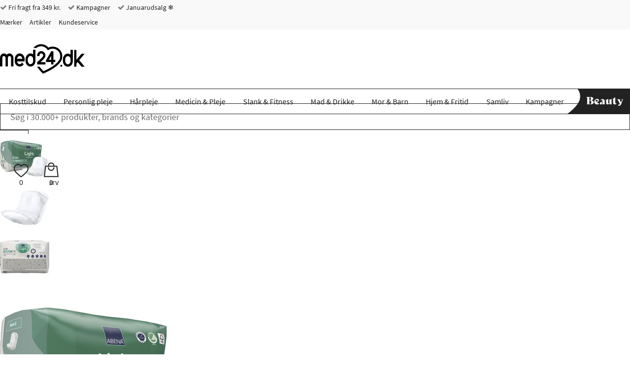

--- FILE ---
content_type: text/html; charset="UTF-8"
request_url: https://www.med24.dk/medicin-og-pleje/inkontinens/bind/abena-light-extra-3-10-stk
body_size: 54031
content:
<!DOCTYPE html>
<!--[if lte IE 8 ]><html class="ie-old" lang="da"><![endif]-->
<!--[if IE 9 ]><html class="ie9" lang="da"><![endif]-->
<!--[if (gt IE 9)|!(IE)]><!-->
<html lang="da">
<!--<![endif]-->

<head>
	<meta charset="UTF-8" />
	<meta http-equiv="X-UA-Compatible" content="IE=edge" />
	<!-- <meta name="viewport" content="width=device-width, initial-scale=1, maximum-scale=1.0, user-scalable=no, shrink-to-fit=no" /> -->
	<meta name="viewport" content="width=device-width, initial-scale=1, shrink-to-fit=no" />
	<title>Abena Light Extra 3</title>
	<meta name="google-site-verification" content="" />
		<meta name="description" content="Abena Light Extra 3 en del af Abena light serien med anatomisk formede bind til inkontinens | Køb hos Med24 | Altid hurtigt levering" />
		<link rel="icon" sizes="16x16" type="image/png" href="/img/med24/favicons/favicon-16x16.png">
		<link rel="icon" sizes="32x32" type="image/png" href="/img/med24/favicons/favicon-32x32.png">
		<link rel="icon" sizes="48x48" type="image/x-icon" href="/img/med24/favicons/favicon.ico">
		<link rel="icon" sizes="192x192" type="image/png" href="/img/med24/favicons/android-chrome-192x192.png">
		<link rel="icon" sizes="512x512" type="image/png" href="/img/med24/favicons/android-chrome-512x512.png">
		<link rel="apple-touch-icon" sizes="180x180" href="/img/med24/favicons/apple-touch-icon.png">
		<link rel="mask-icon" href="/img/med24/favicons/safari-pinned-tab.svg" color="#ffffff">
		<link rel="manifest" href="/manifest.json">
		<meta name="msapplication-TileColor" content="#ffffff">
		<meta name="msapplication-TileImage" content="/img/med24/favicons/mstile-70x70.png">
		<meta name="msapplication-TileImage" content="/img/med24/favicons/mstile-144x144.png">
		<meta name="msapplication-TileImage" content="/img/med24/favicons/mstile-150x150.png">
		<meta name="msapplication-TileImage" content="/img/med24/favicons/mstile-310x150.png">
		<meta name="msapplication-TileImage" content="/img/med24/favicons/mstile-310x310.png">
		<meta name="theme-color" content="#ffffff">
		<meta property="og:image" content="https://www.med24.dk/imgsrv/2022-10-11/63261/3/abena-light-extra-3-10-stk.jpg?c=IiTJDX" />
		<meta property="og:title" content="Abena Light Extra 3 - 10 stk." />
		<meta property="og:type" content="product" />
		<meta property="og:url" content="https://www.med24.dk/medicin-og-pleje/inkontinens/bind/abena-light-extra-3-10-stk" />
		<meta property="og:description" content="Abena Light Extra 3 en del af Abena light serien med anatomisk formede bind til inkontinens | Køb hos Med24 | Altid hurtigt levering" />
		<link rel="preload" as="image" href="/imgsrv/2022-10-11/63261/7/abena-light-extra-3-10-stk.jpg?c=IiTJ0a" />
		<link rel="canonical" href="https://www.med24.dk/medicin-og-pleje/inkontinens/bind/abena-light-extra-3-10-stk" />
		<link rel="preload" href="/fonts/source-sans-pro-minimal/source-sans-pro-v11-latin-300.woff2" as="font" type="font/woff2">
		<meta name="facebook-domain-verification" content="ry4tjhwjwwr7ah12pgfvvqe9hrivhq" />
		<link rel="alternate" href="https://www.med24.dk/medicin-og-pleje/inkontinens/bind/abena-light-extra-3-10-stk" hreflang="da-DK" />
		<link rel="alternate" href="https://www.med24.se/haelsa-och-medicin/inkontinens-skydd/bindor/abena-light-extra-3-10-st" hreflang="sv-SE" />
		<link rel="alternate" href="https://www.med24.no/helse-og-livsstil/inkontinens/inkontinensbind/abena-light-extra-3-inkontinensbind-10-stk" hreflang="nb-NO" />	<script async src="https://ga.jspm.io/npm:es-module-shims@1.10.0/dist/es-module-shims.js"></script>
	<script type="importmap">
		{
			"imports": {"alerts-promise":"/resources/compiled/js/1768220162/modules/alerts-promise.js?c=1Dpeo2","alerts":"/resources/compiled/js/1768220154/modules/alerts.js?c=1DpenU","autocomplete":"/resources/compiled/js/1768220158/modules/autocomplete.js?c=1DpenY","base-element-v2":"/resources/compiled/js/1768220143/modules/base-element-v2.js?c=1DpenJ","base-element":"/resources/compiled/js/1768220118/modules/base-element.js?c=1Dpenm","dateFormat":"/resources/compiled/js/1768220152/modules/dateFormat.js?c=1DpenS","event-debouncer":"/resources/compiled/js/1768220146/modules/event-debouncer.js?c=1DpenM","extract-json-payload":"/resources/compiled/js/1768220120/modules/extract-json-payload.js?c=1Dpeno","form-submition-utils":"/resources/compiled/js/1768220135/modules/form-submition-utils.js?c=1DpenB","form-to-object":"/resources/compiled/js/1768220161/modules/form-to-object.js?c=1Dpeo1","handle-form":"/resources/compiled/js/1768220116/modules/handle-form.js?c=1Dpenk","load-component":"/resources/compiled/js/1768220129/modules/load-component.js?c=1Dpenx","med24-carousel":"/resources/compiled/js/1768220167/modules/med24-carousel.js?c=1Dpeo7","object-to-form-data":"/resources/compiled/js/1768220117/modules/object-to-form-data.js?c=1Dpenl","overlays":"/resources/compiled/js/1768220154/modules/overlays.js?c=1DpenU","progress":"/resources/compiled/js/1768220116/modules/progress.js?c=1Dpenk","request-promise":"/resources/compiled/js/1768220158/modules/request-promise.js?c=1DpenY","request":"/resources/compiled/js/1768220133/modules/request.js?c=1Dpen-","response-handler":"/resources/compiled/js/1768220123/modules/response-handler.js?c=1Dpenr","slide-show":"/resources/compiled/js/1768220160/modules/slide-show.js?c=1Dpeo0","slide-toggle":"/resources/compiled/js/1768220135/modules/slide-toggle.js?c=1DpenB","tab-handler":"/resources/compiled/js/1768220144/modules/tab-handler.js?c=1DpenK","tabs":"/resources/compiled/js/1768220137/modules/tabs.js?c=1DpenD","template":"/resources/compiled/js/1768220121/modules/template.js?c=1Dpenp","translate":"/resources/compiled/js/1768220121/modules/translate.js?c=1Dpenp","utilities":"/resources/compiled/js/1768220100/modules/utilities.js?c=1Dpen4","animation":"/resources/compiled/js/1768220172/med24/modules/animation.js?c=1Dpeoc","api-promise":"/resources/compiled/js/1768220153/med24/modules/api-promise.js?c=1DpenT","api":"/resources/compiled/js/1768220156/med24/modules/api.js?c=1DpenW","block-option":"/resources/compiled/js/1768220159/med24/modules/block-option.js?c=1DpenZ","bm-clerk":"/resources/compiled/js/1768220158/med24/modules/bm-clerk.js?c=1DpenY","clerk":"/resources/compiled/js/1768220156/med24/modules/clerk.js?c=1DpenW","cookie":"/resources/compiled/js/1768220153/med24/modules/cookie.js?c=1DpenT","customer-service-widget":"/resources/compiled/js/1768220169/med24/modules/customer-service-widget.js?c=1Dpeo9","dawa-autocomplete":"/resources/compiled/js/1768220164/med24/modules/dawa-autocomplete.js?c=1Dpeo4","filter-options":"/resources/compiled/js/1768220176/med24/modules/filter-options.js?c=1Dpeog","form-to-object-custom":"/resources/compiled/js/1768220145/med24/modules/form-to-object-custom.js?c=1DpenL","format-price":"/resources/compiled/js/1768220151/med24/modules/format-price.js?c=1DpenR","general-service-point":"/resources/compiled/js/1768220161/med24/modules/general-service-point.js?c=1Dpeo1","get-tailwind-device":"/resources/compiled/js/1768220146/med24/modules/get-tailwind-device.js?c=1DpenM","image-slider":"/resources/compiled/js/1768220150/med24/modules/image-slider.js?c=1DpenQ","loadComponent":"/resources/compiled/js/1768220154/med24/modules/loadComponent.js?c=1DpenU","loadHTML":"/resources/compiled/js/1768220143/med24/modules/loadHTML.js?c=1DpenJ","mobile-menu":"/resources/compiled/js/1768220160/med24/modules/mobile-menu.js?c=1Dpeo0","query-options":"/resources/compiled/js/1768220159/med24/modules/query-options.js?c=1DpenZ","range-slider":"/resources/compiled/js/1768220165/med24/modules/range-slider.js?c=1Dpeo5","search-suggestions":"/resources/compiled/js/1768220163/med24/modules/search-suggestions.js?c=1Dpeo3","set-splide-custom-buttons":"/resources/compiled/js/1768220154/med24/modules/set-splide-custom-buttons.js?c=1DpenU","show-content-block":"/resources/compiled/js/1768220147/med24/modules/show-content-block.js?c=1DpenN","side-menu":"/resources/compiled/js/1768220159/med24/modules/side-menu.js?c=1DpenZ","slide-actions":"/resources/compiled/js/1768220157/med24/modules/slide-actions.js?c=1DpenX","slide-menu":"/resources/compiled/js/1768220165/med24/modules/slide-menu.js?c=1Dpeo5","slim":"/resources/compiled/js/1768220135/med24/modules/slim.js?c=1DpenB","splide":"/resources/compiled/js/1768220202/med24/modules/splide.js?c=1DpeoE","stepper":"/resources/compiled/js/1768220160/med24/modules/stepper.js?c=1Dpeo0"}		}
	</script>
	<link rel="icon" href="/favicon.ico" />
	<link rel="stylesheet" type="text/css" href="/resources/compiled/css/tailwind.css?c=1Dq9vp" />
		<style type="text/css">/*! normalize.css v8.0.1 | MIT License | github.com/necolas/normalize.css */
/* Document
   ========================================================================== */
/**
 * 1. Correct the line height in all browsers.
 * 2. Prevent adjustments of font size after orientation changes in iOS.
 */
html {
  -webkit-text-size-adjust: 100%;
  /* 2 */
}
/* Sections
   ========================================================================== */
/**
 * Remove the margin in all browsers.
 */
body {
  margin: 0;
}
/**
 * Render the `main` element consistently in IE.
 */
main {
  display: block;
}
/**
 * Correct the font size and margin on `h1` elements within `section` and
 * `article` contexts in Chrome, Firefox, and Safari.
 */
h1 {
  font-size: 2em;
  margin: 0.67em 0;
}
/* Grouping content
   ========================================================================== */
/**
 * 1. Add the correct box sizing in Firefox.
 * 2. Show the overflow in Edge and IE.
 */
hr {
  box-sizing: content-box;
  /* 1 */
  height: 0;
  /* 1 */
  overflow: visible;
  /* 2 */
}
/**
 * 1. Correct the inheritance and scaling of font size in all browsers.
 * 2. Correct the odd `em` font sizing in all browsers.
 */
pre {
  font-family: monospace, monospace;
  /* 1 */
  font-size: 1em;
  /* 2 */
}
/* Text-level semantics
   ========================================================================== */
/**
 * Remove the gray background on active links in IE 10.
 * No need to worry about IE
 */
/**
 * 1. Remove the bottom border in Chrome 57-
 * 2. Add the correct text decoration in Chrome, Edge, IE, Opera, and Safari.
 */
abbr[title] {
  border-bottom: none;
  /* 1 */
  text-decoration: underline;
  /* 2 */
  text-decoration: underline dotted;
  /* 2 */
}
/**
 * Add the correct font weight in Chrome, Edge, and Safari.
 */
b,
strong {
  font-weight: bolder;
}
/**
 * 1. Correct the inheritance and scaling of font size in all browsers.
 * 2. Correct the odd `em` font sizing in all browsers.
 */
code,
kbd,
samp {
  font-family: monospace, monospace;
  /* 1 */
  font-size: 1em;
  /* 2 */
}
/**
 * Add the correct font size in all browsers.
 */
small {
  font-size: 80%;
}
/**
 * Prevent `sub` and `sup` elements from affecting the line height in
 * all browsers.
 */
sub,
sup {
  font-size: 75%;
  line-height: 0;
  position: relative;
  vertical-align: baseline;
}
sub {
  bottom: -0.25em;
}
sup {
  top: -0.5em;
}
/* Embedded content
   ========================================================================== */
/**
 * Remove the border on images inside links in IE 10.
 */
img {
  border-style: none;
}
/* Forms
   ========================================================================== */
/**
 * 1. Change the font styles in all browsers.
 * 2. Remove the margin in Firefox and Safari.
 */
button,
input,
optgroup,
select,
textarea {
  font-family: inherit;
  /* 1 */
  font-size: 100%;
  /* 1 */
  line-height: 1.15;
  /* 1 */
  margin: 0;
  /* 2 */
}
/**
 * Show the overflow in IE.
 * 1. Show the overflow in Edge.
 */
button,
input {
  /* 1 */
  overflow: visible;
}
/**
 * Remove the inheritance of text transform in Edge, Firefox, and IE.
 * 1. Remove the inheritance of text transform in Firefox.
 */
button,
select {
  /* 1 */
  text-transform: none;
}
/**
 * Correct the inability to style clickable types in iOS and Safari.
 */
button,
[type="button"],
[type="reset"],
[type="submit"] {
  -webkit-appearance: button;
}
/**
 * Remove the inner border and padding in Firefox.
 */
button::-moz-focus-inner,
[type="button"]::-moz-focus-inner,
[type="reset"]::-moz-focus-inner,
[type="submit"]::-moz-focus-inner {
  border-style: none;
  padding: 0;
}
/**
 * Restore the focus styles unset by the previous rule.
 */
button:-moz-focusring,
[type="button"]:-moz-focusring,
[type="reset"]:-moz-focusring,
[type="submit"]:-moz-focusring {
  outline: 1px dotted ButtonText;
}
/**
 * Correct the padding in Firefox.
 */
fieldset {
  padding: 0.35em 0.75em 0.625em;
}
/**
 * 1. Correct the text wrapping in Edge and IE.
 * 2. Correct the color inheritance from `fieldset` elements in IE.
 * 3. Remove the padding so developers are not caught out when they zero out
 *    `fieldset` elements in all browsers.
 */
legend {
  box-sizing: border-box;
  /* 1 */
  color: inherit;
  /* 2 */
  display: table;
  /* 1 */
  max-width: 100%;
  /* 1 */
  padding: 0;
  /* 3 */
  white-space: normal;
  /* 1 */
}
/**
 * Add the correct vertical alignment in Chrome, Firefox, and Opera.
 */
progress {
  vertical-align: baseline;
}
/**
 * Remove the default vertical scrollbar in IE 10+.
 */
textarea {
  overflow: auto;
}
/**
 * 1. Add the correct box sizing in IE 10.
 * 2. Remove the padding in IE 10.
 */
[type="checkbox"],
[type="radio"] {
  box-sizing: border-box;
  /* 1 */
  padding: 0;
  /* 2 */
}
/**
 * Correct the cursor style of increment and decrement buttons in Chrome.
 */
[type="number"]::-webkit-inner-spin-button,
[type="number"]::-webkit-outer-spin-button {
  height: auto;
}
/**
 * 1. Correct the odd appearance in Chrome and Safari.
 * 2. Correct the outline style in Safari.
 */
[type="search"] {
  -webkit-appearance: textfield;
  /* 1 */
  outline-offset: -2px;
  /* 2 */
}
/**
 * Remove the inner padding in Chrome and Safari on macOS.
 */
[type="search"]::-webkit-search-decoration {
  -webkit-appearance: none;
}
/**
 * 1. Correct the inability to style clickable types in iOS and Safari.
 * 2. Change font properties to `inherit` in Safari.
 */
::-webkit-file-upload-button {
  -webkit-appearance: button;
  /* 1 */
  font: inherit;
  /* 2 */
}
/* Interactive
   ========================================================================== */
/*
 * Add the correct display in Edge, IE 10+, and Firefox.
 */
details {
  display: block;
}
/*
 * Add the correct display in all browsers.
 */
summary {
  display: list-item;
}
/* Misc
   ========================================================================== */
/**
 * Add the correct display in IE 10+.
 */
template {
  display: none;
}
/**
 * Add the correct display in IE 10.
 */
[hidden] {
  display: none;
}
/*# sourceMappingURL=normalize.css.map */</style>
		<style type="text/css">@media (max-width: 639px) {
  .hidden-xxs {
    display: none !important;
  }
}
@media (min-width: 0) and (max-width: 639px) {
  .hidden-xs {
    display: none !important;
  }
}
@media (min-width: 640px) and (max-width: 767px) {
  .hidden-sm {
    display: none !important;
  }
}
@media (min-width: 768px) and (max-width: 1023px) {
  .hidden-md {
    display: none !important;
  }
}
@media (min-width: 1024px) and (max-width: 1279px) {
  .hidden-lg {
    display: none !important;
  }
}
@media (min-width: 1280px) and (max-width: 1535px) {
  .hidden-xl {
    display: none !important;
  }
}
@media (min-width: 1536px) {
  .hidden-xxl {
    display: none !important;
  }
}
@media (max-width: 639px) {
  .hidden-xs-down {
    display: none !important;
  }
}
@media (min-width: 0) {
  .hidden-xs-up {
    display: none !important;
  }
}
@media (max-width: 767px) {
  .hidden-sm-down {
    display: none !important;
  }
}
@media (min-width: 640px) {
  .hidden-sm-up {
    display: none !important;
  }
}
@media (min-width: 640px) and (max-width: 1023px) {
  .hidden-sm-md {
    display: none !important;
  }
}
@media (max-width: 1023px) {
  .hidden-md-down {
    display: none !important;
  }
}
@media (min-width: 768px) {
  .hidden-md-up {
    display: none !important;
  }
}
@media (min-width: 1024px) {
  .hidden-lg-up {
    display: none !important;
  }
}
.hidden {
  display: none !important;
}
/*

Following are not defined as they wouldn't make sense (they would match all elements and thus doesn't need a media query)
	.xsDown()
	.xsUp()
	lgDown()
	lgUp()

*/
/*.xs(@rules)
{
	@media @breakpoint-xs-and-down
	{
		@rules();
	}
}*/
.clearfix:before,
.clearfix:after {
  content: " ";
  display: table;
}
.clearfix:after {
  clear: both;
}
/* source-sans-pro-300 - latin */
@font-face {
  font-family: 'Source Sans Pro';
  font-style: normal;
  font-weight: 300;
  font-display: swap;
  src: url('/fonts/source-sans-pro-minimal/source-sans-pro-v11-latin-300.eot');
  /* IE9 Compat Modes */
  src: local('Source Sans Pro Light'), local('SourceSansPro-Light'), url('/fonts/source-sans-pro-minimal/source-sans-pro-v11-latin-300.eot?#iefix') format('embedded-opentype'), /* IE6-IE8 */ url('/fonts/source-sans-pro-minimal/source-sans-pro-v11-latin-300.woff2') format('woff2'), /* Super Modern Browsers */ url('/fonts/source-sans-pro-minimal/source-sans-pro-v11-latin-300.woff') format('woff'), /* Modern Browsers */ url('/fonts/source-sans-pro-minimal/source-sans-pro-v11-latin-300.ttf') format('truetype'), /* Safari, Android, iOS */ url('/fonts/source-sans-pro-minimal/source-sans-pro-v11-latin-300.svg#SourceSansPro') format('svg');
  /* Legacy iOS */
}
/* source-sans-pro-regular - latin */
@font-face {
  font-family: 'Source Sans Pro';
  font-style: normal;
  font-weight: 400;
  font-display: swap;
  src: url('/fonts/source-sans-pro-minimal/source-sans-pro-v11-latin-regular.eot');
  /* IE9 Compat Modes */
  src: local('Source Sans Pro Regular'), local('SourceSansPro-Regular'), url('/fonts/source-sans-pro-minimal/source-sans-pro-v11-latin-regular.eot?#iefix') format('embedded-opentype'), /* IE6-IE8 */ url('/fonts/source-sans-pro-minimal/source-sans-pro-v11-latin-regular.woff2') format('woff2'), /* Super Modern Browsers */ url('/fonts/source-sans-pro-minimal/source-sans-pro-v11-latin-regular.woff') format('woff'), /* Modern Browsers */ url('/fonts/source-sans-pro-minimal/source-sans-pro-v11-latin-regular.ttf') format('truetype'), /* Safari, Android, iOS */ url('/fonts/source-sans-pro-minimal/source-sans-pro-v11-latin-regular.svg#SourceSansPro') format('svg');
  /* Legacy iOS */
}
/* source-sans-pro-600 - latin */
@font-face {
  font-family: 'Source Sans Pro';
  font-style: normal;
  font-weight: 600;
  font-display: swap;
  src: url('/fonts/source-sans-pro-minimal/source-sans-pro-v11-latin-600.eot');
  /* IE9 Compat Modes */
  src: local('Source Sans Pro SemiBold'), local('SourceSansPro-SemiBold'), url('/fonts/source-sans-pro-minimal/source-sans-pro-v11-latin-600.eot?#iefix') format('embedded-opentype'), /* IE6-IE8 */ url('/fonts/source-sans-pro-minimal/source-sans-pro-v11-latin-600.woff2') format('woff2'), /* Super Modern Browsers */ url('/fonts/source-sans-pro-minimal/source-sans-pro-v11-latin-600.woff') format('woff'), /* Modern Browsers */ url('/fonts/source-sans-pro-minimal/source-sans-pro-v11-latin-600.ttf') format('truetype'), /* Safari, Android, iOS */ url('/fonts/source-sans-pro-minimal/source-sans-pro-v11-latin-600.svg#SourceSansPro') format('svg');
  /* Legacy iOS */
}
@font-face {
  font-family: 'IBM Plex Sans';
  font-style: normal;
  font-weight: 600;
  src: url('/fonts/ibmPlexSans.ttf') format('truetype');
  src: local('IBM Plex Sans'), local('IBMPlexSans'), url('/fonts/ibmPlexSans.ttf') format('truetype');
}
@font-face {
  font-family: 'icomoon';
  font-display: swap;
  src: url('/fonts/med24/icomoon.eot?qeobli');
  src: url('/fonts/med24/icomoon.eot?qeobli#iefix') format('embedded-opentype'), url('/fonts/med24/icomoon.ttf?qeobli') format('truetype'), url('/fonts/med24/icomoon.woff?qeobli') format('woff'), url('/fonts/med24/icomoon.svg?qeobli#icomoon') format('svg');
  font-weight: normal;
  font-style: normal;
}
.icon {
  /* use !important to prevent issues with browser extensions that change fonts */
  font-family: 'icomoon' !important;
  speak: none;
  font-style: normal;
  font-weight: normal;
  font-variant: normal;
  text-transform: none;
  line-height: 1;
  /* Better Font Rendering =========== */
  -webkit-font-smoothing: antialiased;
  -moz-osx-font-smoothing: grayscale;
}
.icon-plus2:before {
  content: "\f067";
}
.icon-minus:before {
  content: "\f068";
}
.icon-check:before {
  content: "\f00d";
}
.icon-close:before {
  content: "\f00e";
}
.icon-remove:before {
  content: "\f00e";
}
.icon-times:before {
  content: "\f00e";
}
.icon-search-plus:before {
  content: "\f00f";
}
.icon-search-minus:before {
  content: "\f010";
}
.icon-trash-o:before {
  content: "\f014";
}
.icon-map-marker:before {
  content: "\f041";
}
.icon-chevron-left:before {
  content: "\f053";
}
.icon-chevron-right:before {
  content: "\f054";
}
.icon-plus-circle2:before {
  content: "\f055";
}
.icon-minus-circle2:before {
  content: "\f056";
}
.icon-times-circle:before {
  content: "\f057";
}
.icon-check-circle:before {
  content: "\f058";
}
.icon-question-circle:before {
  content: "\f059";
}
.icon-info-circle:before {
  content: "\f05a";
}
.icon-times-circle-o:before {
  content: "\f05c";
}
.icon-check-circle-o:before {
  content: "\f05d";
}
.icon-ban:before {
  content: "\f05e";
}
.icon-expand:before {
  content: "\f065";
}
.icon-exclamation-circle:before {
  content: "\f06a";
}
.icon-exclamation-triangle:before {
  content: "\f071";
}
.icon-warning:before {
  content: "\f071";
}
.icon-chevron-up:before {
  content: "\f077";
}
.icon-chevron-down:before {
  content: "\f078";
}
.icon-angle-left:before {
  content: "\f104";
}
.icon-angle-right:before {
  content: "\f105";
}
.icon-angle-up:before {
  content: "\f106";
}
.icon-angle-down:before {
  content: "\f107";
}
.icon-info:before {
  content: "\f129";
}
.icon-exclamation:before {
  content: "\f12a";
}
.icon-chevron-circle-left:before {
  content: "\f137";
}
.icon-chevron-circle-right:before {
  content: "\f138";
}
.icon-trash:before {
  content: "\f1f8";
}
.icon-cart-plus:before {
  content: "\f217";
}
.icon-search:before {
  content: "\f002";
}
.icon-star:before {
  content: "\f005";
}
.icon-checkmark:before {
  content: "\f00c";
}
.icon-star-half:before {
  content: "\f089";
}
.icon-bars:before {
  content: "\f0c9";
}
.icon-navicon:before {
  content: "\f0c9";
}
.icon-reorder:before {
  content: "\f0c9";
}
.icon-arrow-left:before {
  content: "\e104";
}
.icon-arrow-right:before {
  content: "\e105";
}
.icon-arrow-up:before {
  content: "\e106";
}
.icon-arrow-down:before {
  content: "\e107";
}
.icon-truck:before {
  content: "\e900";
}
.icon-phone:before {
  content: "\e61d";
}
.icon-reply:before {
  content: "\e15e";
}
.icon-information-outline:before {
  content: "\e901";
}
.icon-home:before {
  content: "\e603";
}
.icon-woman:before {
  content: "\e727";
}
.icon-man:before {
  content: "\e728";
}
.icon-enter:before {
  content: "\e8fa";
}
.icon-exit:before {
  content: "\e8fe";
}
.icon-checkmark-circle:before {
  content: "\e959";
}
.icon-cross-circle:before {
  content: "\e95a";
}
.icon-percent-circle:before {
  content: "\e95d";
}
.icon-shield:before {
  content: "\e668";
}
.icon-text:before {
  content: "\e6cb";
}
.icon-first-circle:before {
  content: "\e967";
}
.icon-previous-circle:before {
  content: "\e968";
}
.icon-next-circle:before {
  content: "\e96c";
}
.icon-last-circle:before {
  content: "\e96d";
}
.icon-loading:before {
  content: "\e8da";
}
.icon-question:before {
  content: "\e933";
}
.icon-plus-circle:before {
  content: "\e95b";
}
.icon-minus-circle:before {
  content: "\e95c";
}
.icon-information-outline2:before {
  content: "\e902";
}
.icon-folder3:before {
  content: "\e9dd";
}
.icon-cart:before {
  content: "\ea02";
}
.icon-plus:before {
  content: "\ed5b";
}
.icon-cube:before {
  content: "\ec18";
}
.icon-first:before {
  content: "\ed8a";
}
.icon-last:before {
  content: "\ed8b";
}
.icon-previous:before {
  content: "\ed8c";
}
.icon-next:before {
  content: "\ed8d";
}
.icon-knob:before {
  content: "\ee79";
}
@font-face {
  font-family: "Material Design Icons";
  src: url("/fonts/med24/materialdesignicons-webfont.eot?v=7.4.47-all");
  src: url("/fonts/med24/materialdesignicons-webfont.eot?#iefix&v=7.4.47-all") format("embedded-opentype"), url("/fonts/med24/materialdesignicons-webfont.woff2?v=7.4.47-all") format("woff2"), url("/fonts/med24/materialdesignicons-webfont.woff?v=7.4.47-all") format("woff"), url("/fonts/med24/materialdesignicons-webfont.ttf?v=7.4.47-all") format("truetype");
  font-weight: normal;
  font-style: normal;
}
.mdi,
.mdi-set {
  display: inline-block;
  font: normal normal normal 24px/1 "Material Design Icons";
  font-size: inherit;
  text-rendering: auto;
  line-height: inherit;
  -webkit-font-smoothing: antialiased;
  -moz-osx-font-smoothing: grayscale;
}
.mdi-check-circle-outline::before {
  content: "\F05E1";
}
.mdi-chevron-down::before {
  content: "\F0140";
}
.mdi-chevron-right::before {
  content: "\F0142";
}
.mdi-chevron-up::before {
  content: "\F0143";
}
.mdi-close::before {
  content: "\F0156";
}
.mdi-close-circle-outline::before {
  content: "\F015A";
}
.mdi-close-thick::before {
  content: "\F1398";
}
.mdi-email-edit-outline::before {
  content: "\F0EE4";
}
.mdi-minus::before {
  content: "\F0374";
}
.mdi-minus-circle-outline::before {
  content: "\F0377";
}
.mdi-minus-thick::before {
  content: "\F1639";
}
.mdi-play-circle-outline::before {
  content: "\F040D";
}
.mdi-plus::before {
  content: "\F0415";
}
.mdi-plus-thick::before {
  content: "\F11EC";
}
.mdi-check-bold::before {
  content: "\F0E1E";
}
.mdi-arrow-expand::before {
  content: "\F0616";
}
.mdi-blank::before {
  content: "\F68C";
  visibility: hidden;
}
.mdi-18px.mdi-set,
.mdi-18px.mdi:before {
  font-size: 18px;
}
.mdi-24px.mdi-set,
.mdi-24px.mdi:before {
  font-size: 24px;
}
.mdi-36px.mdi-set,
.mdi-36px.mdi:before {
  font-size: 36px;
}
.mdi-48px.mdi-set,
.mdi-48px.mdi:before {
  font-size: 48px;
}
.mdi-dark:before {
  color: rgba(0, 0, 0, 0.54);
}
.mdi-dark.mdi-inactive:before {
  color: rgba(0, 0, 0, 0.26);
}
.mdi-light:before {
  color: white;
}
.mdi-light.mdi-inactive:before {
  color: rgba(255, 255, 255, 0.3);
}
.mdi-rotate-45 {
  -webkit-transform: rotate(45deg);
  -ms-transform: rotate(45deg);
  transform: rotate(45deg);
}
.mdi-rotate-90 {
  -webkit-transform: rotate(90deg);
  -ms-transform: rotate(90deg);
  transform: rotate(90deg);
}
.mdi-rotate-135 {
  -webkit-transform: rotate(135deg);
  -ms-transform: rotate(135deg);
  transform: rotate(135deg);
}
.mdi-rotate-180 {
  -webkit-transform: rotate(180deg);
  -ms-transform: rotate(180deg);
  transform: rotate(180deg);
}
.mdi-rotate-225 {
  -webkit-transform: rotate(225deg);
  -ms-transform: rotate(225deg);
  transform: rotate(225deg);
}
.mdi-rotate-270 {
  -webkit-transform: rotate(270deg);
  -ms-transform: rotate(270deg);
  transform: rotate(270deg);
}
.mdi-rotate-315 {
  -webkit-transform: rotate(315deg);
  -ms-transform: rotate(315deg);
  transform: rotate(315deg);
}
.mdi-flip-h:before {
  -webkit-transform: scaleX(-1);
  transform: scaleX(-1);
  filter: FlipH;
  -ms-filter: "FlipH";
}
.mdi-flip-v:before {
  -webkit-transform: scaleY(-1);
  transform: scaleY(-1);
  filter: FlipV;
  -ms-filter: "FlipV";
}
@keyframes mdi-spin {
  0% {
    transform: rotate(0deg);
  }
  100% {
    transform: rotate(359deg);
  }
}
.mdi-spin:before {
  -webkit-animation: mdi-spin 2s infinite linear;
  animation: mdi-spin 2s infinite linear;
}
* {
  box-sizing: border-box;
}
*::before,
*::after {
  box-sizing: border-box;
}
html {
  -webkit-tap-highlight-color: rgba(0, 0, 0, 0);
}
body {
  font-family: "Source Sans Pro", "Trebuchet MS", "Helvetica Neue", Helvetica, Arial, sans-serif;
  color: #222222;
  background-color: white;
  position: relative;
}
input,
button,
select,
textarea {
  font-family: inherit;
  font-size: inherit;
  line-height: inherit;
}
a {
  display: inline-block;
  color: #222222;
  text-decoration: none;
}
figure {
  margin: 0;
}
img {
  vertical-align: middle;
}
a:focus,
input:focus,
textarea:focus,
button:focus,
select:focus {
  outline: none;
}
address {
  font-style: normal;
}
.col-xs-5 {
  width: 20% !important;
}
.col-sm-5 {
  width: 20% !important;
}
.col-md-5 {
  width: 20% !important;
}
.col-lg-5 {
  width: 20% !important;
}
.col-xl-5 {
  width: 20% !important;
}
.col-2xl-5 {
  width: 20% !important;
}
header .search input[name="query"] {
  padding: 14px 20px;
  border: 1px solid #222222;
  font-size: 18px;
  width: 100%;
  height: 54px;
  position: relative;
  -webkit-appearance: none;
  -moz-appearance: none;
  appearance: none;
}
header .search input[name="query"]::placeholder {
  color: #6a6a6a;
}
@media (max-width: 359px) {
  header .search input[name="query"] {
    font-size: 16px;
  }
}
header .search input[name="query"]:focus {
  z-index: 3;
  border-color: #133c68;
}
header .search button {
  padding: 0 20px;
  background-color: white;
  border: 1px solid #222222;
  height: 54px;
  z-index: 2;
  margin-left: -1px;
}
@media (max-width: 340px) {
  header .search button {
    padding: 0 15px;
  }
}
header .search button:focus,
header .search button:hover {
  background-color: #000;
}
header .search button:focus .icon,
header .search button:hover .icon {
  color: #FFF;
}
header .search button:hover {
  border-color: #000;
}
header .search button:hover .icon {
  color: #FFF;
}
header .search button:focus {
  border-color: #000;
}
header .search button:focus .icon {
  color: #FFF;
}
header .search button .icon {
  font-size: 18px;
  color: #000;
}
@media (max-width: 1023px) {
  header .search input[name="query"],
  header .search button {
    height: 42px;
  }
}
header .search .input-group {
  max-width: none;
  margin: auto;
  /*
		 	//following two media queries are ONLY to make the design match 1:1, it looks fine without them
		 	.md
		 	({
		 		margin-left: 0px;
		 		margin-right: 0px;
		 	});
		 	
		 	.lgUp
		 	({
		 		margin-left: 28px;
		 		margin-right: 43px;
		 	});
		 	*/
}
@media (min-width: 1024px) {
  header .vertical-center-col {
    height: 100%;
  }
  header .vertical-center-col::before {
    content: '';
    height: 25%;
    display: block;
  }
  header .vertical-center-col > * {
    height: 50%;
  }
}
header ul,
header ol {
  padding: 0;
  margin: 0;
}
header ul li,
header ol li {
  list-style: none;
  display: inline-block;
}
header .stickyHeader {
  display: none;
}
header .top {
  background-color: #F9F9F9;
  font-size: 14px;
}
header .top .icon {
  color: #7D7D7F;
}
header .top ul li {
  margin: 6px 12px 6px 0;
  height: 18px;
  line-height: 18px;
}
header .top ul li:last-child {
  margin-right: 0;
}
@media (max-width: 767px) {
  header .logoSearchCart {
    margin-bottom: 10px;
  }
}
header .logoSearchCart .first {
  height: 120px;
}
@media (min-width: 768px) and (max-width: 1023px) {
  header .logoSearchCart .first {
    height: 80px;
    padding-top: 10px;
  }
}
@media (min-width: 640px) and (max-width: 767px) {
  header .logoSearchCart .first {
    height: 80px;
    padding-top: 10px;
  }
}
@media (max-width: 639px) {
  header .logoSearchCart .first {
    height: 72px;
    padding-top: 10px;
  }
}
header .logoSearchCart .second.beauty {
  justify-content: space-evenly;
}
@media (max-width: 639px) {
  header .logoSearchCart .second.beauty {
    background-color: #222;
    padding: 10px;
  }
  header .logoSearchCart .second.beauty .mobileMenuLink {
    color: #FFF;
  }
  header .logoSearchCart .second.beauty .beautyButton {
    display: contents;
    line-height: 42px;
    text-align: center;
  }
  header .logoSearchCart .second.beauty .beautyButton img {
    max-width: 100%;
  }
  header .logoSearchCart .second.beauty .search input {
    outline: unset;
  }
}
@media (min-width: 0) and (max-width: 639px) {
  header .logoSearchCart .second.beauty .search {
    width: 66% !important;
  }
}
@media (max-width: 639px) {
  header .logoSearchCart .second.beauty .search {
    width: 60% !important;
  }
}
header .logoSearchCart .logo img {
  height: auto;
  width: 172px;
  margin-top: -19px;
}
header .logoSearchCart .logo img.Med24no {
  width: 200px;
  margin-top: -24px;
}
@media (max-width: 639px) {
  header .logoSearchCart .logo img {
    width: 117px;
    margin-top: -13px;
  }
  header .logoSearchCart .logo img.Med24no {
    width: 160px;
  }
}
header .logoSearchCart .bars {
  font-size: 18px;
  height: 42px;
  line-height: 50px;
  text-align: center;
  overflow-wrap: break-word;
  overflow: hidden;
}
header .logoSearchCart .bars .icon {
  font-size: 25px;
}
@media (min-width: 1024px) {
  header .logoSearchCart .search {
    padding: 0;
  }
}
@media (max-width: 1023px) {
  header .logoSearchCart .search {
    padding-left: 0;
  }
}
header .logoSearchCart .links {
  height: 100%;
}
@media (max-width: 639px) {
  header .logoSearchCart .links .wrapper {
    line-height: 31px;
  }
  header .logoSearchCart .links .wrapper.Med24no {
    margin-top: 8px;
  }
}
@media (min-width: 640px) and (max-width: 767px) {
  header .logoSearchCart .links .wrapper {
    line-height: 60px;
  }
}
@media (min-width: 768px) and (max-width: 1023px) {
  header .logoSearchCart .links .wrapper {
    line-height: 60px;
  }
}
header .logoSearchCart .links .wrapper a,
header .logoSearchCart .links .wrapper span {
  vertical-align: middle;
}
header .logoSearchCart .links .wrapper a.iconText,
header .logoSearchCart .links .wrapper span.iconText {
  display: inline-block;
  margin-left: 10px;
  text-align: center;
}
header .logoSearchCart .links .wrapper a.iconText span,
header .logoSearchCart .links .wrapper span.iconText span {
  display: block;
}
header .logoSearchCart .links .wrapper a.iconText span.image,
header .logoSearchCart .links .wrapper span.iconText span.image {
  position: relative;
}
@media (min-width: 1024px) {
  header .logoSearchCart .links .wrapper a.iconText span.image,
  header .logoSearchCart .links .wrapper span.iconText span.image {
    width: 30px;
    height: 30px;
    margin: auto;
  }
}
header .logoSearchCart .links .wrapper a.iconText span.image img,
header .logoSearchCart .links .wrapper span.iconText span.image img {
  width: 30px;
  height: 30px;
}
header .logoSearchCart .links .wrapper a.iconText .mdi,
header .logoSearchCart .links .wrapper span.iconText .mdi {
  font-size: 30px;
  color: #000;
}
header .mainMenu ul {
  display: table;
  width: 100%;
  border-top: 1px solid #222222;
  border-bottom: 1px solid #222222;
  overflow: hidden;
  position: relative;
}
html:not(.ie11) header .mainMenu ul {
  display: flex;
}
header .mainMenu ul li {
  display: table-cell;
  height: 50px;
  line-height: 50px;
  text-align: center;
  padding-left: 5px;
  padding-right: 5px;
}
html:not(.ie11) header .mainMenu ul li {
  flex-grow: 1;
}
header .mainMenu ul li.catBeauty {
  background: #222;
}
header .mainMenu ul li.catBeauty a {
  color: #fff;
  font-weight: bold;
}
header .mainMenu ul li.catBeauty:last-child {
  color: #fff;
}
header .mainMenu ul li.beauty,
header .mainMenu ul li.beautyFirst {
  display: table;
  position: relative;
}
header .mainMenu ul li.beauty > a,
header .mainMenu ul li.beautyFirst > a {
  display: table-cell;
  vertical-align: middle;
  text-decoration: none;
  position: relative;
  z-index: 1;
  background: #222;
}
header .mainMenu ul li.beauty > a img,
header .mainMenu ul li.beautyFirst > a img {
  max-width: 100%;
  max-height: 100%;
  vertical-align: middle;
  margin-bottom: 4px;
}
header .mainMenu ul li.beauty {
  padding-left: 15px;
  padding-right: unset;
}
header .mainMenu ul li.beauty > div {
  position: absolute;
  left: -14px;
  top: -1px;
}
header .mainMenu ul li.beauty > div img {
  transform: scaleX(-1);
}
header .mainMenu ul li.beautyFirst {
  padding-left: unset;
  padding-right: unset;
}
header .mainMenu ul li.beautyLast {
  position: relative;
  padding-left: 25px;
  padding-right: unset;
}
header .mainMenu ul li.beautyLast > div {
  position: absolute;
  left: 0px;
  top: -1px;
}
header .mainMenu ul li.beautyLast > a {
  font-weight: bold;
}
header .mainMenu ul li.active a {
  position: relative;
}
header .mainMenu ul li.active a::before {
  position: absolute;
  display: block;
  top: 50%;
  left: 0;
  right: 0;
  content: "";
  height: 2px;
  background-color: #133C68;
  margin-top: 13px;
}
header .mainMenu ul li a:hover {
  text-decoration: none;
}
header .categoryMenu,
header .categoryMenuSticky {
  display: none;
  padding-right: 5px;
  padding-left: 15px;
  overflow-x: scroll;
  overflow-y: hidden;
  white-space: nowrap;
  -webkit-overflow-scrolling: touch;
  -ms-overflow-style: none;
  /* IE and Edge */
  scrollbar-width: none;
  /* Firefox */
}
header .categoryMenu::-webkit-scrollbar,
header .categoryMenuSticky::-webkit-scrollbar {
  display: none;
}
@media (max-width: 639px) {
  header .categoryMenu,
  header .categoryMenuSticky {
    display: block;
  }
}
header .categoryMenu.categoryMenuSticky,
header .categoryMenuSticky.categoryMenuSticky {
  padding-left: 0px;
}
header .categoryMenu .categoryMenuOption,
header .categoryMenuSticky .categoryMenuOption {
  display: inline-block;
  padding: 10px;
  margin-right: 10px;
  margin-bottom: 10px;
  background-color: #f7f7f7;
  line-height: 20px;
}
header .breadcrumbs {
  font-size: 14px;
}
@media (max-width: 639px) {
  header .breadcrumbs {
    padding: 0;
  }
}
header .breadcrumbs ol {
  padding: 11px 0;
  margin: 0;
}
header .breadcrumbs ol li a {
  color: #78787A;
}
header .breadcrumbs div.breadcrumbs div.parent {
  margin-top: 10px;
  height: 28px;
  line-height: 28px;
  background-color: #F9F9F9;
  padding-left: 15px;
  padding-right: 15px;
  font-size: 16px;
  font-weight: 500;
}
@media (max-width: 639px) {
  body.page-product header .breadcrumbs div.breadcrumbs div.parent {
    margin-top: 0px;
  }
}
header .breadcrumbs div.breadcrumbs div.parent span.arrow {
  font-weight: 700;
}
header .breadcrumbs div.breadcrumbs div.current {
  padding: 0 30px;
  font-size: 25px;
  text-align: center;
  font-weight: 600;
  margin-top: 19px;
  margin-bottom: 11px;
}
@media (max-width: 639px) {
  body.page-product header .breadcrumbs div.breadcrumbs div.current {
    font-size: 18px;
  }
}
header .categoryMenu,
header .categoryMenuSticky {
  display: none;
  padding-right: 5px;
  padding-left: 15px;
  overflow-x: scroll;
  overflow-y: hidden;
  white-space: nowrap;
  -webkit-overflow-scrolling: touch;
  -ms-overflow-style: none;
  /* IE and Edge */
  scrollbar-width: none;
  /* Firefox */
}
header .categoryMenu::-webkit-scrollbar,
header .categoryMenuSticky::-webkit-scrollbar {
  display: none;
}
@media (max-width: 639px) {
  header .categoryMenu,
  header .categoryMenuSticky {
    display: block;
  }
}
header .categoryMenuOption {
  display: inline-block;
  padding: 10px;
  margin-right: 10px;
  margin-bottom: 10px;
  background-color: #f7f7f7;
  line-height: 20px;
}
header .categoryMenuSticky {
  padding-left: 0px;
}
h1 {
  margin-top: 0;
  margin-bottom: 30px;
  font-size: 36px;
  font-weight: 600;
}
@media (min-width: 640px) and (max-width: 767px) {
  h1 {
    font-size: 30px;
  }
}
@media (max-width: 639px) {
  h1 {
    font-size: 28px;
  }
}
h2 {
  font-weight: 400;
}
/*# sourceMappingURL=header-atf.css.map */</style>
	<script src="/resources/compiled/js/1768220176/lazysizes.js?c=1Dpeog" type="text/javascript"></script>
		<script type="application/ld+json">[{"@context":"https:\/\/schema.org","@type":"WebSite","name":"Med24.dk","url":"https:\/\/www.med24.dk","potentialAction":{"@type":"SearchAction","target":"https:\/\/www.med24.dk\/soeg?query={search_string}","query-input":"required name=search_string"}},{"@context":"https:\/\/schema.org","@type":"Organization","url":"https:\/\/www.med24.dk","logo":"https:\/\/www.med24.dk\/img\/med24\/logo_dk_black.svg","contactPoint":[{"@type":"ContactPoint","telephone":"+45 71 99 98 17","email":"info@med24.dk","contactType":"customer service"}]},{"@context":"https:\/\/schema.org\/","@type":"Product","sku":51904,"name":"Abena Light Extra 3 - 10 stk.","image":"https:\/\/www.med24.dk\/imgsrv\/2022-10-11\/63261\/3\/11991-abena-light-extra-3.jpg?c=IiTJDX","description":"Abena Light Extra 3, lysebl\u00e5 farvekode\r\nAbena Light extra 3 er en del af Abena Light serien, der er anatomisk formede bind egnet til let til moderat inkontinens. Abena Light bind er \u00e5ndbare og anatomisk formede bind med Top-Dry System, der giver optimal komfort og hudintegritet.\u00a0\r\n\r\nAlle bind fra Abena Light serien er enten forsynet med liggende l\u00e6kagebarrierer eller har en skumkant og\/eller form, som sikrer mod l\u00e6kager. Odor-systemet minimerer risikoen for ubehagelige lugtgener. Kan anvendes med normalt undert\u00f8j grundet kl\u00e6bestrimmel.\r\n\r\nAbena Light serien er Svanem\u00e6rket og er lavet af FSC-certificerede materialer.\r\nSpecifikationer: \r\n\u2022 Absorptionsevne: 500 ml\r\n\u2022 L\u00e6ngde\/dybde: 330 mm\r\n\u2022 Bredde: 110 mm\r\n\u2022 K\u00f8n: Kvinde \r\nIndhold: 10 stk.\u00a0","gtin13":"5713571001226","mpn":"51904","brand":{"@type":"Thing","name":"Abena"},"aggregateRating":{"@type":"AggregateRating","ratingValue":"1","reviewCount":1},"offers":{"@type":"Offer","priceCurrency":"DKK","price":25,"priceValidUntil":"2027-01-18","url":"\/medicin-og-pleje\/inkontinens\/bind\/abena-light-extra-3-10-stk","availability":"https:\/\/schema.org\/InStock"}},{"@context":"https:\/\/schema.org","@type":"BreadcrumbList","itemListElement":[{"@type":"ListItem","position":1,"item":{"@id":"https:\/\/www.med24.dk\/medicin-og-pleje","name":"Medicin & Pleje"}},{"@type":"ListItem","position":2,"item":{"@id":"https:\/\/www.med24.dk\/medicin-og-pleje\/inkontinens","name":"Inkontinens"}},{"@type":"ListItem","position":3,"item":{"@id":"https:\/\/www.med24.dk\/medicin-og-pleje\/inkontinens\/bind","name":"Bind"}},{"@type":"ListItem","position":4,"item":{"@id":"https:\/\/www.med24.dk\/medicin-og-pleje\/inkontinens\/bind\/abena-light-extra-3-10-stk","name":"Abena Light Extra 3 - 10 stk."}}]}]</script>
			<!-- Matomo -->
		<script>
			var _paq = window._paq = window._paq || [];
			/* tracker methods like "setCustomDimension" should be called before "trackPageView" */
			_paq.push(["setCustomDimension", 1, "webapp-sandshark"]); // Store
			_paq.push(["setDocumentTitle", document.domain + "/" + document.title]);
			_paq.push(["setCookieDomain", "www.med24.dk"]);
			_paq.push(['trackPageView']);
			_paq.push(['trackAllContentImpressions']);
			_paq.push(['enableLinkTracking']);
			_paq.push(['alwaysUseSendBeacon']);
			_paq.push(['setLinkTrackingTimer', 10]);
			(function() {
				var u = "//matomo.med24.dk/";
				_paq.push(['setTrackerUrl', u + 'matomo.php']);
				_paq.push(['setSiteId', '1']);
				var d = document,
					g = d.createElement('script'),
					s = d.getElementsByTagName('script')[0];
				g.defer = true;
				g.src = u + 'matomo.js';
				s.parentNode.insertBefore(g, s);
			})();
		</script>
		<noscript>
			<p><img referrerpolicy="no-referrer-when-downgrade" src="//matomo.med24.dk/matomo.php?idsite=1&amp;rec=1" style="border:0;" alt="" /></p>
		</noscript>
		<!-- End Matomo Code -->
				<script type="text/javascript">
			(function(w, d, s, l, i) {
				w[l] = w[l] || [];
				w[l].push({
					'gtm.start': new Date().getTime(),
					event: 'gtm.js'
				});
				var f = d.getElementsByTagName(s)[0],
					j = d.createElement(s),
					dl = l != 'dataLayer' ? '&l=' + l : '';
				j.defer = true;
				j.src =
					'https://www.googletagmanager.com/gtm.js?id=' + i + dl;
				f.parentNode.insertBefore(j, f);
			})(window, document, 'script', 'dataLayer', 'GTM-KVMV99G');
		</script>
		<script>
			window.dataLayer = window.dataLayer || [];
		</script>
		<script type="text/javascript">
		window.jQueryCallbacks = [];
	</script>
	<script type="text/javascript">
		
		window.translations = {"Hair Serum":"H\u00e5rserum","Work":"Arbejde","Oily Kombination Skin":"Kombineret & fedtet","Front page":"Forside","Remove All Filters":"Fjern alle filtre","for address %s":"for adresse %s","Question":"Sp\u00f8rgsm\u00e5l","You are here: %s":"Du er her: %s","The requested quantity is not in stock, the quantity has been reduced to %s":"Vi har desv\u00e6rre ikke det \u00f8nskede antal p\u00e5 lager og din kurv er derfor justeret til %s stk, hvilket er det maksimale antal der kan bestilles online.\r\n\r\n\u00d8nsker du et st\u00f8rre antal kan vi typisk hurtigt skaffe dette. I s\u00e5 fald beder vi dig kontakte vores kundeservice p\u00e5 telefon 7199 9817.","Antarctica":"Antarktis","Continue anyway":"Forts\u00e6t alligevel","Customer favorites":"Kundernes favoritter","Results from your query on \"%s\"":"Resultater af din s\u00f8gning p\u00e5 \"%s\"","Search results":"S\u00f8geresultater","Links":"Links","I am %s years of age and accept the %s":"Ja, jeg er over %s \u00e5r og accepterer %s","here":"her","Glitter":"Glitter","I'd like to become a member and get bonus, as well as inspiration and offers via newsletter":"Jeg vil gerne blive medlem og f\u00e5 bonus, samt inspiration og tilbud via nyhedsbrev","Are you already a member":"Er du allerede medlem","Terms & conditions":"Handelsvilk\u00e5r","Member Bonus":"Medlemsbonus","Basket":"Kurv","Belarus":"Hviderusland","Bermuda":"Bermuda","The expected delivery time for your order is: %s":"Den forventede leveringstid p\u00e5 din ordre er %s","Show Details":"Vis Detaljer","ADVANTAGE_2_DESC":"30 dages fortrydelsesret fra den dag du modtager varen. (G\u00e6lder ikke h\u00e5ndk\u00f8bsl\u00e6gemidler)","Sold out":"Udsolgt","Save %s%":"Spar %s%","Discount Percent":"H\u00f8jeste rabat","FAQ":"Sp\u00f8rgsm\u00e5l og svar","You have %s in bonus":"Du har %s i bonus","Do you have a comment for your order?":"Har du en kommentar til din ordre?","The password must be at least %s digits long":"Kodeordet skal v\u00e6re p\u00e5 minimum %s tegn","Read more about":"L\u00e6s mere om","Get all the Club HelsePlus advantages - 100% free":"Gratis og uforpligtende","Azelaic Acid":"Azelainsyre","Try again":"Pr\u00f8v igen","Confirm":"Bekr\u00e6ft","Swedish":"Svensk","Lotion":"Lotion","Lip care":"L\u00e6bepleje","The order does not exist":"Ordren blev ikke fundet","\u00c5land Islands":"\u00c5land","DELIVERY_TIME_UNKNOWN":"1-3 dage","The selected parcel shop is no longer available, please select another":"Det valgte udleveringssted er ikke l\u00e6ngere tilg\u00e6ngeligt, venligst v\u00e6lg et andet","French Guiana":"Fransk Guyana","Favorites":"Favoritter","You need to select a number of stars to give":"Du skal angive hvor mange stjerner du vil give","Previous orders":"Tidligere ordrer","View all products from":"Se alle produkter fra","You must choose your gender":"Du skal v\u00e6lge dit k\u00f8n","Taiwan":"Taiwan","Our price:":"Vores pris:","Ecuador":"Ecuador","Orange":"Orange","Powder":"Pudder","Product(s)":"Produkt(er)","Expected in stock in %s days":"Forventet p\u00e5 lager om %s dage","AltaPay-invalid expiry month invalid expiry year":"Ugyldig udl\u00f8bsm\u00e5ned og Ugyldig udl\u00f8bs\u00e5r","Customers name: %s":"Kundens navn: %s","Propolis":"Propolis","You need to be logged in to perform this action":"Du skal v\u00e6re logged ind for at kunne udf\u00f8re denne handling","Your informations has been saved":"Dine oplysninger er blevet gemt","Aftershave Cream":"Aftershave Creme","Aftersun":"Aftersun","Shipment":"Pakke","Malawi":"Malawi","E-mail":"E-mail","Your search yielded no results, if you need help finding what you are looking for, please feel free to contact customer service at %s":"Din s\u00f8gning gav desv\u00e6rre ingen resultater.\r\nHvis du har brug for hj\u00e6lp til at finde hvad du leder efter, er du velkommen til at kontakte kundeservice p\u00e5 telefon %s","Thanks for your order, you will receive an order notification by mail shortly":"Tak for din ordre, du vil modtage en ordrebekr\u00e6ftelse p\u00e5 mail om kort tid.\r\n\r\nHar du ikke modtaget ordrebekr\u00e6ftelsen inden for 10 minutter, s\u00e5 tjek om den skulle v\u00e6re havnet i din Spam\/U\u00f8nsket mail mappe","You are now participating in Med24's contest":"Du deltager nu i Med24.dk's konkurrence","Nepal":"Nepal","Payment method":"Betalingsmetode","Information":"Oplysninger","An error happened with the code: %s":"Der skete en fejl med koden: %s","More from %s":"Mere fra %s","Different shipping address?":"Levering til en anden adresse?","The e-mail address is invalid":"Email adressen er ikke gyldig","Eyebrow Powder":"\u00d8jenbrynspudder","Serum":"Serum","Faroe Islands":"F\u00e6r\u00f8erne","This bundle is no longer available":"Produkt pakken er ikke l\u00e6ngere tilg\u00e6ngelig","MSRP: %s":"Vejl. pris %s","Full":"H\u00f8j","wishlist":"\u00f8nskeliste","Receive newsletter":"Ja, oplys mig om rabatkoder og nyheder pr. e-mail. Nyhedsbrevet udkommer ca. to gange om ugen. Du kan altid afmelde nyhedsbrevet igen. Dine oplysninger videregives ikke til tredjepart.","info@med24.dk":"info@med24.dk","Guatemala":"Guatemala","Sudan":"Sudan","Adult Cohabitation":"Sex & Samliv","Order date":"Ordredato","URL was copied":"URL blev kopieret","Payment for order #%s":"Betaling for ordre #%s","Selected filters":"Valgte filtre","Confirm Order":"Godkend og betal","Squalane":"Squalane","Thanks for becoming a member":"Tak for at du vil v\u00e6re en del af vores medlemsklub","Total incl VAT":"Total inkl moms","Bodycream consistency":"Konsistens","be the first":"Anmeld","Cleansing Milk":"Rensem\u00e6lk","is back in stock":"er p\u00e5 lager igen","Edit Order":"Redig\u00e9r Ordre","You have placed a product in the cart, which can only be bought alone\/seperate":"Du har lagt et produkt i kurven, som kun kan bestilles alene\/separat.","Centella":"Centella","Membership Manager":"Medlemsansvarlig","Every Day":"Hverdag","Read more about benefits and terms & conditions":"L\u00e6s mere om fordele og vilk\u00e5r.","Address information":"Adresseoplysninger","Nudewhite":"Nude\/Hvid","Hair Styling":"H\u00e5rstyling","No Perfume":"Uden parfume","Loose":"L\u00f8s","Oily Hair":"Fedtet h\u00e5r","Credit cards":"Kreditkort","Read about the members club":"L\u00e6s om medlemsklubben","Itch Relief":"Kl\u00f8estillende","The page could not be found":"Siden kunne ikke findes","Saturday":"L\u00f8rdag","Search in articles":"S\u00f8g i artikler","%s members":"%s medlemmer","CONTEST_FOOTER_NOTE_RIGHT":"N\u00e5r du deltager i konkurrencen, accepterer du samtidig at modtage nyhedsbreve fra Med24.dk. Du kan til enhver tid afmelde nyhedsbrevet.","Tinted Lip Balm":"Farvet L\u00e6bepomade","Adult":"Voksne","Unfortunately we can not process your order at this time, please contact us for more info":"Vi kan desv\u00e6rre ikke behandle din ordre i \u00f8jeblikket, kontakt os for mere information","Germany":"Tyskland","Botswana":"Botswana","Sport":"Sport","Eritrea":"Eritrea","You must enter your first name":"Indtast dit fornavn","Previous Purchases":"Tidligere K\u00f8b","Sri Lanka":"Sri Lanka","Fluid Foundation":"Foundation flydende","Saved bonus":"Optjent bonus","1 item":"1 vare","CompanyPhone":"+45 71999817","Current password":"Nuv\u00e6rende kodeord","Medicine & medicare":"Medicin & Medicare","Show Map":"Vis Kort","Malta":"Malta","Membership bonus":"Bonus","+45 29807922":"+45 71999817","Iraq":"Irak","AltaPay-declined":"Kortet blev afvist","Hair Pins":"H\u00e5rn\u00e5le","Select birth year":"V\u00e6lg f\u00f8dsels\u00e5r","BECOME_MEMBER_TEXT":"Som medlem f\u00e5r du bonus p\u00e5 alle dine ordrer, modtager vores ugentlige medlemsmails og opn\u00e5r en r\u00e6kke andre fordele. Bonussen opspares automatisk, og vil fremg\u00e5 af din ordreoversigt.","You need to read and accept the OTC Drug terms & conditions in order to proceed":"Du skal l\u00e6se og acceptere betingelserne for h\u00e5ndk\u00f8bsmedicin for at kunne forts\u00e6tte.","Greenland":"Gr\u00f8nland","Expected in stock on %s":"Forventet p\u00e5 lager %s","Frizzle Hair":"Kruset h\u00e5r","Costa Rica":"Costa Rica","Pigment":"Pigmentforandringer","Order number":"Ordrenummer","Remove Discount \"%s\"":"Fjern Rabat \"%s\"","Egypt":"Egypten","Pain Relief":"Smertelindrende","September":"September","What others have bought":"Andre kunder har ogs\u00e5 k\u00f8bt","Test Payment Method":"Test Betalingsmetode","Cleansing Gel":"Rensegel","Woman":"Kvinde","Grey":"Gr\u00e5","You must enter a valid EAN number":"Du skal indtaste et gyldigt ean nummer","Step %s":"Trin %s","Customer service":"Kundeservice","Dry Sensitive Scalp":"T\u00f8r\/sensitiv hovedbund","Add to basket":"Tilf\u00f8j til kurv","Sign up for notification":"Skriv dig p\u00e5 listen","Compact":"Fast","Class 1":"Klasse 1","Panama":"Panama","Company name":"Firmanavn","No parcel shops were found for the postal code \"%s\"":"Der blev ikke fundet nogen udleveringsteder i postnummer %s","Skin Tonic":"Skintonic","Liberia":"Liberia","Unit Price":"Pris \/ stk.","Shampoo":"Shampoo","Bahamas":"Bahamas","Turkmenistan":"Turkmenistan","Load more results":"Vis flere produkter","Nitrile":"Nitril","membership mails":"medlemsmails","Czech Republic":"Tjekkiet","Face":"Ansigt","Roll On":"Roll On","Scars":"Ar","Korea, Democratic People's Republic of":"Nordkorea","Spain":"Spanien","Singapore":"Singapore","Get discounts and benefits":"F\u00e5 bonus og fordele","Azerbaijan":"Aserbajdsjan","Maldives":"Maldiverne","Makeup":"Makeup","Lao People's Democratic Republic":"Laos","Included in categories":"Indg\u00e5r i kategorierne","30":"30","Travel":"Rejse","Private":"Privat","Conditions for OTC Drugs":"S\u00e6rlige regler for h\u00e5ndk\u00f8bsmedicin","Save up to 50% on selected products and get free product samples":"Spar op til 50% p\u00e5 udvalgte varer og v\u00e6lg gratis varepr\u00f8ver","Greasy Skin":"Fedtet hud","Remove all products":"Fjern alle produkter","Can't be combined with other discount codes, campaign codes or gift cards":"Kan ikke kombineres med andre rabat koder, kampagne koder eller gavekort","Deodorant":"Deodorant","Bb Cream":"BB Cream","Eyeliner color":"Eyeliner farve","Write a review!":"Hj\u00e6lp andre ved at skrive en anmeldelse!","Panthenol":"Panthenol (Vitamin B5)","Free gifts":"Gratis varepr\u00f8ver","My adresses":"Mine adresser","Klarna rejected your order":"Klarna har afvist din ordre","Firm":"Fast","Show more":"Vis mere","El Salvador":"El Salvador","Order #%s":"Ordre #%s","Organization number":"CVR nummer","Mauritius":"Mauritius","Do you have an account?":"Har du en bruger?","New address":"Ny adresse","Track order #%s":"Track ordre #%s","We couldn't find the page you were looking for!":"Vi kunne ikke finde den side, du leder efter!","You can only buy this product alone\/seperate. Therefore remove the other products from your cart, if you wish to buy this product":"Du kan kun bestille dette produkt alene\/separat. Fjern derfor de andre produkter i kurven, s\u00e5fremt du \u00f8nsker dette produkt.","Verification failed. If you are of age please try again":"Verificering fejlet. Hvis du opfylder alderskravet, pr\u00f8v igen.","Free Samples":"Gratis varepr\u00f8ver","Mascara Color":"Mascara farve","login":"logge ind","Tajikistan":"Tadsjikistan","Northern Mariana Islands":"Nordmarianerne","%s \/ pc":"%s \/ stk","%s contains":"%s Indeholder","Bouvet Island":"Bouvet\u00f8en","(%s) reviews":"(%s) anmeldelser","Set Language":"System Sprog","Failed to validate order":"Kunne ikke validere ordren","Your account information has been saved":"Dine oplysninger er blevet gemt","You must enter a valid phone number":"Indtast gyldigt telefon nummer","Your order is being processed":"Din ordre er under behandling","Missing email address":"Mangler email adresse","The cart is empty":"Kurven er tom, put noget i kurven f\u00f8r du g\u00e5r til kassen","Written by %s":"Af %s","Added to cart":"Tilf\u00f8jet til kurven","AUTO_LANDING_PAGE_META_DESCRIPTION":"Hos din danske helsebutik finder du et stort udvalg af produkter fra %s - Lave priser og hurtig levering - Fri fragt over 200,-","Expert help request - product: #%s - %s":"Anmodning om eksperthj\u00e6lp - produkt: #%s - %s","Mascara":"Mascara","Follow these steps to review a product":"Du tilf\u00f8jer en anmeldelse og giver karakter til et produkt p\u00e5 f\u00f8lgende m\u00e5de","Tired Skin":"Trist hud","Your request has been submitted":"Din besked er blevet sendt. Vi bestr\u00e6ber os p\u00e5 at besvare din henvendelse indenfor 1-2 hverdage.","Continue":"Forts\u00e6t","Revive":"Revive","France, Metropolitan":"France, Metropolitan","Card payment":"Kortbetaling","Kazakhstan":"Kasakhstan","AltaPay-internal error":"Der skete en intern fejl","Hong Kong":"Hongkong","Colombia":"Colombia","Ingredients marked with * are 100% organic":"Er der angivet en * ved en ingrediens, er den 100% \u00f8kologisk","Signup for a free membership and earn 5% in bonus":"F\u00e5 bonus - Opret dig gratis som medlem","Brand not found":"M\u00e6rket blev ikke fundet","Mattifying":"Mattifying","Togo":"Togo","Price (Descending)":"Pris (Faldende)","Tracking information for order #%s:":"Forsendelsesinformationer for ordre #%s:","Products in cart reminder":"P\u00e5mindelse ved glemte varer i kurven","Order Amount":"Ordretotal","Delivery method":"Forsendelsesmetode","Cambodia":"Cambodja","Next \u00bb":"\u227b","You haven't added any favorites yet - click the heart by the product you wish so save":"Du har endnu ikke tilf\u00f8jet nogle favoritter - tryk p\u00e5 hjertet ud for de produkter du \u00f8nsker at gemme.","You must enter a valid company name":"Du har valgt virksomhed som kundetype. Indtast gyldigt firmanavn.","Ghana":"Ghana","Order confirmation #%s":"Ordrebekr\u00e6ftelse #%s","Mousse":"Mousse","Purple":"Lilla","Member's club":"Medlemsklubben","Edit shipping":"Ret levering","Customer Informations":"Kunde oplysninger","Morocco":"Marokko","Cream consistency":"Konsistens","Mitt":"Handske","AltaPay-invalid expiry month":"Ugyldig udl\u00f8bsm\u00e5ned","Your account has been created":"Du er nu oprettet","Chile":"Chile","News":"Nyheder","Yellow":"Gul","Argentina":"Argentina","Indonesia":"Indonesien","Order total: %s":"Ordrebel\u00f8b: %s","Monaco":"Monaco","To the front page":"Til Forsiden","Montserrat":"Montserrat","South Africa":"Sydafrika","Address 2":"Adresse 2","Combined Material":"Kombineret materiale","Repeat password":"Gentag kodeord","Please note that the package can only be followed when it arrives at a distribution center.":"V\u00e6r opm\u00e6rksom p\u00e5 at pakken typisk f\u00f8rst kan f\u00f8lges, n\u00e5r den ankommer til et distributionscenter. Faktura er vedh\u00e6ftet.","Peru":"Peru","Benin":"Benin","Brazil":"Brasilien","White":"Hvid","Pitcairn":"Pitcairn","The firstname is invalid":"Fornavnet er ugyldigt","product":"produktet","Receive newsletters":"Modtag nyhedsbrev","Add all to cart":"Tilf\u00f8j alle til kurv","You have earned %s in discounts":"Din optjente bonus er %s","Locate the product you wish to review and click on the tab %s":"Find det produkt du \u00f8nsker at anmelde. Klik p\u00e5 fanen %s.","E-mail address":"E-mail adresse","Products & Articles":"Produkter & Viden","Based on %s reviews":"Baseret p\u00e5 %s anmeldelser","Price: from":"Pris: fra","You can't add more than two product samples to your cart":"Du kan ikke tilf\u00f8je mere end 2 varepr\u00f8ver til kurven","Oily Skin":"Fedtet hud","OTC Drug Terms & Conditions":"betingelser for h\u00e5ndk\u00f8bsmedicin","Brown":"Brun","Become a member for free here":"Bliv gratis medlem her","Women":"Dame","Get %s% off on every purchase":"F\u00e5 rabat p\u00e5 alle k\u00f8b","Rate":"Antal stjerner","Checkout":"Til kassen","Saint Kitts and Nevis":"Saint Kitts og Nevis","You have provided an invalid e-mail address":"Du har angivet en ugyldig email adresse","Bahrain":"Bahrain","Origin Country":"Oprindelsesland","Peptides":"Peptider","CATEGORY_TOP":"Kategori Top","Bottle":"Flaske","Yugoslavia":"Yugoslavia","Previous purchases":"Hurtigt genk\u00f8b","November":"November","Pigmentation":"Pigmentforandringer","Shipping: %s.":"Fragt: %s.","No discounts or advantages":"Ingen rabat eller fordele","Klarna Invoice":"Klarna Faktura","Seychelles":"Seychellerne","Similar Products":"Vi beklager produktet er udsolgt. Du kan overveje disse produkter:","Ethiopia":"Etiopien","Dandruff":"Sk\u00e6l","Christmas Gifts":"Julegaver","Type":"Type","View all reviews here":"Se alle anmeldelserne her","Activate Time":"Aktiveringstidspunkt","Price":"Pris","ADVANTAGE_1_TITLE":"Fri fragt over 349 kr.","Damaged Skin":"Skadet hud","Pending Bonus":"Afventende Bonus","Tracking information":"Tracking information","Edit order":"Ret bestilling","In stock":"P\u00e5 lager","Attention: There might be an error in your addresse. Please make sure it is correct before continuing":"Bem\u00e6rk: Der er muligvis fejl i din adresse. Efternavn og adresse er ens. Venligst tjek at dette er korrekt inden du forts\u00e6tter.","Male":"Mand","Kiribati":"Kiribati","Nourishing":"Nourishing","From":"Fra","As a member you will earn 5% bonus on all purchases, receive our weekly %s and a number of other benefits. It's free to be a member and you can at any point unsubscribe from the membership":"Som medlem f\u00e5r du bonus p\u00e5 alle dine k\u00f8b, modtager vores ugentlige %s + en r\u00e6kke andre fordele. Det er gratis at v\u00e6re medlem og du kan til enhver tid afmelde dig igen.","Saint Vincent and the Grenadines":"Saint Vincent og Grenadinerne","All products":"Alle produkter","You must enter a valid company which is between 3 and 32 characters":"Du skal indtaste en gyldig virksomhed p\u00e5 3-32 karakterer","current":"nuv\u00e6rende","Password (optional)":"V\u00e6lg evt. eget kodeord","Campaign code":"Kampagne kode","You have to accept Med24's terms":"Du skal accepterer Med24's handelsvilk\u00e5r","Series":"Serier","French Polynesia":"Fransk Polynesien","MIN_TOTAL_CONDITIONS_HEADER":"Gaver og varepr\u00f8ver kr\u00e6ver k\u00f8b for min. %s kr.","Stick":"Stav","Packing":"Emballage","Mexico":"Mexico","RRP %s":"Vejl. %s","Your order is ready for partial pickup":"Din ordre er delvist klar til afhentning","Danmark":"Danmark","City":"By","Belize":"Belize","Mother & Child":"Mor & Barn","Tuesday":"Tirsdag","Loading products":"Indl\u00e6ser produkter","You need to select your country":"Du skal v\u00e6lge dit land","March":"Marts","Article":"Artikel","to":"til","The cart contains products that require age verification. You must verify your age with %s to continue":"Kurven indeholder produkter der kr\u00e6ver aldersverificering. Du skal bekr\u00e6fte din alder med %s for at forts\u00e6tte","Savings":"Besparelse","Bundle price":"Pris i alt","Offers":"Tilbud","%s+ products":"K\u00f8b af %s stk.","Amount":"Bel\u00f8b","Nail polish color":"Neglelak farve","Cart":"Kurv","Loading search results...":"Indl\u00e6ser resultater...","Nothing":"Din kurv er tom","I accept the %s":"Jeg accepterer %s","Signup for our newsletter and stay updated on the latest news and offers":"Skriv dig op til vores nyhedsbrev. Ved tilmelding giver du accept til, at vi m\u00e5 sende dig info om rabatkoder, tilbud og nyheder relateret til vores sortiment pr. email. Du kan til enhver tid tr\u00e6kke samtykket tilbage. Vi behandler dine oplysninger i henhold til vores <a href=\"https:\/\/www.med24.dk\/persondatapolitik-privacy-policy\"><U>persondatapolitik<\/U><\/a>.","Popular products":"Anbefalinger til dig","Free samples":"Gratis varepr\u00f8ver","Member benefits":"Medlemsfordele","Quantity":"Antal","Shaving Skum":"Barberskum","Burundi":"Burundi","You need to select a payment method":"Du skal v\u00e6lge en betalingsmetode","Salicylic Acid":"Salicylsyre (BHA)","Compression":"Kompression","Cellulite":"Celllulite","Shipping and handling. (%s)":"Fragt og eksp. (%s)","STATISTICS_INVENTORY_GOAL_NO":"M\u00e5l: 15,3 mio. NOK \/ indeks 105","DELIVERY_TIME_REMOTE":"3-6 dage","POSSIBLE_SALES_PROMOTIONS_SINGULAR":"Mulig rabat","Ordernumber":"Ordrenummer","Please write the address like this:":"Skriv venligst adressen s\u00e5dan her:","Nicaragua":"Nicaragua","Contact us":"Kontakt os","Prone Skin":"Uren hud","Apply my bonus of %s":"G\u00f8r brug af bonus p\u00e5 %s","optional":"valgfrit","Syrian Arab Republic":"Syrien","You can sign up for a notification when the product is back in stock":"Du kan skrive dig op og f\u00e5 en e-mail tilsendt, n\u00e5r varen igen er p\u00e5 lager","Greece":"Gr\u00e6kenland","Confirm & Pay":"Godkend","Invalid payment method":"Ugyldig betalingsmetode","Order not found":"Ordren kan ikke findes","Membership discount examples":"Eksempler p\u00e5 medlemstilbud","OTC_DRUG_CONDITIONS_TEXT":"De markerede produkter er omfattet af s\u00e6rlige regler for salg af h\u00e5ndk\u00f8bsmedicin online. Der m\u00e5 kun k\u00f8bes 1 pakke med samme indholdsstof pr. kunde pr. dag.","An unknown error happened":"Der er desv\u00e6rre opst\u00e5et en ukendt fejl","Update quantities":"Opdat\u00e9r antal","Klarna error (%s): %s":"Der skete en fejl med Klarna (%s): %s","Confirm password":"Bekr\u00e6ft kodeord","FREE":"GRATIS","Liquid":"Flydende","Scan your product":"Scan dit produkt","3 days left":"3 dage tilbage","Info":"Info","For Her":"Til hende","Information page not found":"Infosiden findes ikke","Cook Islands":"Cook\u00f8erne","Existing addresses":"Eksisterende adresser","Israel":"Israel","Show less":"Se f\u00e6rre","Addresses":"Adresser","Trinidad and Tobago":"Trinidad og Tobago","You can track your shipment %s":"Du kan f\u00f8lge din pakke %s","Bonus":"Bonus","Context wasn't found":"Kontekst ikke fundet","Med24 Members Club":"Med24 Medlemsklubben","Somalia":"Somalia","ATTN":"ATT","Login":"Log ind","South Georgia and the South Sandwich Islands":"South Georgia og South Sandwich Islands","Get <span class=\"bold\">5% discount<\/span> with Med24's member club":"F\u00e5 <span class=\"bold\">bonus<\/span> med Med24's medlemsklub","Certifications & Properties":"Certificeringer","You need to write a longer review":"Anmeldelsen skal minimum have 50 tegn.","The address is invalid":"Adressen er ikke gyldig","I accept Med24's %s":"Jeg accepterer Med24's %s","Invalid sort option":"Ugyldig sortering","free":"gratis","Your review":"Din anmeldelse","Luxembourg":"Luxembourg","Show all":"Vis alle","Login to continue":"Login for at forts\u00e6tte","Hi %s!":"Hej %s","Sierra Leone":"Sierra Leone","Image":"Billede","You have to enter your lastname":"Du skal indtaste dit efternavn","Pencil":"Blyant","An error happened during payment":"Der skete en fejl med betalingen","The category was not found":"Kategorien findes ikke","Please select your birth year":"Venligst v\u00e6lg f\u00f8dsels\u00e5r","Invoice address":"Betalingsadresse","Deep Cleansing":"Dybderensende","Klarna returned no valid address":"Klarna kunne ikke finde en gyldig adresse","Edit":"Redig\u00e9r","Antigua and Barbuda":"Antigua og Barbuda","Heat Protection":"Varmebeskyttelse","Total incl. shipping":"Total inkl. fragt","Allergens":"Allergener","Med24 Order":"Med24 Ordre","Yes":"Ja","Read more here":"L\u00e6s mere her","Membership":"Medlemsskab","Viet Nam":"Vietnam","Delivered to":"Sendt Til","Pink":"Lyser\u00f8d","Birth year":"F\u00f8dsels\u00e5r","Thin Hair":"Fint h\u00e5r","Private Company":"Virksomhed","Scan a product":"Scan et produkt","You earn discounts for every purchase":"Du tjener bonus hver gang du handler","ADVANTAGE_1_DESC":"Til DAO PakkeShop & med DAO Hjemmelevering","Invoice and part payment":"Faktura og delbetaling","You have already reviewed this product":"Du har allerede anmeldt dette produkt","Description":"Beskrivelse","If you aren't already logged in, click on %s in the upper right corner and login using your email and password":"Er du ikke allerede logget ind, skal du klikke p\u00e5 %s i \u00f8verste hj\u00f8rne og logge ind med din email og password.","Free from %s":"Gratis fra %s","DELIVERY_TIME_SAME_DAY":"I dag","Wednesday":"Onsdag","Total price":"Pris i alt","Method \"%s\" not found":"Metode \"%s\" ikke fundet","You must be logged in to submit a review":"Du skal v\u00e6re logget ind for at kunne skrive en anmeldelse.","percent":"procent","You must enter a valid address":"Du skal angive en gyldig adresse","As member you will earn %s in bonus for future orders":"Hvis du er medlem optjener du %s i bonus","Anguilla":"Anguilla","Save Favorites":"Gem dine favoritter","ADVANTAGE_4_TITLE":"Kundeservice","Failed to subscribe you to the newsletter.":"Du kan ikke abonnerer p\u00e5 nyhedsbrevet i \u00f8jeblikket. Pr\u00f8v igen senere","None selected":"Intet valgt","Existing customers":"Eksisterende kunder","Menu":"Menu","Often purchased together":"Ofte k\u00f8bt sammen","You must enter your last name":"Du skal indtaste efternavn.","The selected service point is no longer available, please select another":"Det valgte udleveringssted er ikke l\u00e6ngere tilg\u00e6ngeligt, venligst v\u00e6lg et andet","Select gender":"V\u00e6lg k\u00f8n","Emulsion":"Emulsion","My cart":"Min kurv","Choose shipping method":"V\u00e6lg leveringsmetode","No payment method has been defined":"Der er ikke valgt nogen betalingsmetode","Skin type bodyy":"Hudtype","Zimbabwe":"Zimbabwe","Austria":"\u00d8strig","Micronesia, Federated States of":"Mikronesiens Forenede Stater","Write or read review":"Se anmeldelser","Campaign Offer":"Kampagnetilbud:","Select country":"V\u00e6lg land","The provided social security number is invalid":"CPR-nummeret er ugyldigt","Do you wish to apply your earned bonus of %s?":"\u00d8nsker du at anvende din bonus p\u00e5 %s?","Honduras":"Honduras","Kids":"B\u00f8rn","You have selected an invalid shipping method, please refresh your browser and try again":"Du har valgt en ugyldig leveringsmetode, venligst opdater din browser og pr\u00f8v igen","Not shipped":"Ikke Afsendt","Gel":"Gel","Retract consent":"Annuller samtykke","You need to %s to write reviews":"Du skal %s for at kunne skrive anmeldelser","February":"Februar","Bulgaria":"Bulgarien","Lebanon":"Libanon","Belgium":"Belgien","More products from %s":"Alt fra %s","Verification success. You can continue to checkout":"Din alder er nu bekr\u00e6ftet og du sendes videre til kassen.","Consent given":"Samtykke givet","Forgot password":"Glemt kodeord?","Jamaica":"Jamaica","Face And Body":"Ansigt og Krop","Your e-mail address":"Indtast E-mail","No Colorants":"Uden farvestoffer","Armenia":"Armenien","Are you sure you want to remove %s products?":"Er du sikker p\u00e5 at du vil fjerne %s produkt(er)?","Unfortunately there is no available payment methods for your selection, please change your selections or contact customer service":"Der er desv\u00e6rre ingen tilg\u00e6ngelige betalingsmetoder for kombinationen af dine valg, kontakt kundeservice for hj\u00e6lp.","Poland":"Polen","Daily Dosis":"Daglig dosis","The requested product is out of stock":"Det \u00f8nskede produkt er ikke p\u00e5 lager","Landing pages on brand \"%s\" and category \"%s\"":"Landingssider p\u00e5 brand \"%s\" og kategori(er) \"%s\"","A Klarna error happened (no addresses available)":"Der skete en Klarna fejl (ingen adresser tilg\u00e6ngelige)","Djibouti":"Djibouti","Unsubscription failed, please send the address of this page to customer service":"Framelding kunne ikke gennemf\u00f8res, venligst send adressen p\u00e5 denne side til kundeservice","Professional Advice":"Professionel r\u00e5dgivning","Clear Cart":"Ryd kurv","Turks and Caicos Islands":"Turks- og Caicos\u00f8erne","You must login to view orders":"Du skal v\u00e6re logget ind for at kunne se ordrer","Your order is ready for pickup":"Din ordre er klar til afhentning","Med24 - Your health care shop":"Med24.dk - Din sundhedsbutik","Participate":"Deltag her","Aftershave Lotion":"Aftershave Lotion","My account":"Min konto","Beauty":"Beauty","Quantity need to be divisible by %s (%s ...)":"Antallet skal g\u00e5 op i %s (%s ...)","Slovakia (Slovak Republic)":"Slovakiet","%s day":"%s dag","Address does not exist":"Adressen eksisterer ikke","Missing zip parameter":"Indtast venligst et postnummer","Click on the \"%s\" circle to enter the company name":"Tryk p\u00e5 \"%s\" cirklen for at tilf\u00f8je virksomhedsnavn","Endpoint \"%s\" not found":"Endepunkt \"%s\" blev ikke fundet","Normal Hair":"Normalt h\u00e5r","Peeling":"Peeling","Thank you for your answer":"Tak for dit svar.","Lastname":"Efternavn","Eczema & Atopic Skin":"Eksem & Atopisk Hud","New":"Nyhed","Rating":"Bedst anmeldte","Response Content Type":"Response Content Type","Handsoap":"H\u00e5nds\u00e6be","All Skin Types":"Alle Hudtyper","Products: %s":"Antal produkter: %s","East Timor":"East Timor","December":"December","No ratings yet, %s":"%s produktet","New status":"Ny status","You have to select a parcel shop":"Du skal v\u00e6lge et udleverings sted","Vinyl":"Vinyl","Missing parameter %s":"Manglende information %s","Niger":"Niger","Uruguay":"Uruguay","Subscribe to our newsletter and join the competition to win a giftcard worth %s":"Tilmeld dig vores nyhedsbrev og deltag i konkurrencen om et gavekort p\u00e5 %s","Martinique":"Martinique","An unexpected error happened, please try again later.":"Der skete en uventet fejl, pr\u00f8v venligst igen senere.","Saint Lucia":"Saint Lucia","Jordan":"Jordan","Eyeshadow":"\u00d8jenskygge","Hydrating":"Hydrating","14 days left":"14 dage tilbage","+ delivery":"+ evt. fragt","If you need advice on the product, do not hesitate to contact our experts. We are always ready to help and advise. Use the form below.":"Hvis du har brug for r\u00e5dgivning om produktet, s\u00e5 t\u00f8v ikke med at kontakte vores eksperter. Vi er altid klar til at hj\u00e6lpe og r\u00e5dgive. Brug formularen nedenfor.","Vitamin E":"Vitamin E","You have earned":"Du har optjent","Either email or password was wrong":"Enten email eller kodeord var forkert","Message":"Besked","Dry Skin":"T\u00f8r hud","Shipping":"Levering","Earned bonus":"Optjent bonus","ORDER_PICKUP_INFORMATION":"Actionvej, 9480 L\u00f8kken\r\n\r\nMan-Tors: 08:00-18:00\r\nFredag:    08:00-15:00\r\nL\u00f8rdag:    08:00-12:00\r\nS\u00f8ndag:   08:00-12:00","Dietary":"Mad & drikke","August":"August","Write your question here":"Skriv dit sp\u00f8rgsm\u00e5l her","Vatican City State (Holy See)":"Vatikanstaten","Brow":"Bryn","plus":"plus","Unexpected error: %s":"Ukendt fejl: %s","About":"Om os","Eyebrow Gel":"\u00d8jenbrynsgel","You can pick up your order here":"Du kan afhente din ordre her","You can max buy %sx %s, the quantity has been adjusted automatically":"Du kan maks k\u00f8be %s stk %s, antallet er blevet justeret","Favorite":"Favoritter","Personal Care":"Personlig pleje","Tan Booster":"Tan Booster","Subscribe!":"Tilmeld!","Compact Foundation":"Foundation Kompakt","You have selected an invalid payment method, please refresh your browser and try again":"Du har valgt en ugyldig betalingsmetode, venligst opdater din browser og pr\u00f8v igen","The selected shipping method (%s) is not available":"Den valgte leveringsmetode (%s) er ikke tilg\u00e6ngelig","My Bonus":"Min Bonus","A customer with the mail address %s, already exists, please use the \"reset password\" functionality to reset your password":"En bruger med mail adressen %s findes allerede, brug glemt kodeord funktionen for at nulstille dit kodeord","Chad":"Tchad","Cleansing":"Rens","Categories":"Kategorier","Fill out this form to participate in the contest":"Udfyld disse informationer for at deltage","You have to enter a valid zip code":"Du skal indtaste et gyldigt postnummer","CATEGORY_BOTTOM":"Kategori Bund","Zip code":"Postnummer","ProductRestockMail":"PRODUCT_NAME er nu igen p\u00e5 lager hos Med24.dk. Du finder produktet ved at klikke p\u00e5 f\u00f8lgende link:\r\nPRODUCT_URL?utm_source=lagermail&utm_medium=e-mail\r\n\r\nDu modtager denne mail fordi du har tilmeldt dig vores lagerstatus service for det p\u00e5g\u00e6ldende produkt. Dette er en enkeltst\u00e5ende mail og kr\u00e6ver derfor ingen afmelding.\r\n\r\nVenlig hilsen\r\nMed24.dk","You have invalid product combinations in your cart, please correct these":"Du har ugyldige produkt kombinationer i din kurv, ret disse f\u00f8r du g\u00e5r til betaling","We ship with":"Vi sender med","Search...":"S\u00f8g i 30.000+ produkter, brands og kategorier","You need to purchase at least %s":"Du skal k\u00f8be minimum %s","Date Ordered":"Bestillingsdato","Send Message":"Send Besked","Sao Tome and Principe":"S\u00e3o Tom\u00e9 og Pr\u00edncipe","Create":"Opret","Corrupt data received":"Korrupt data modtaget","Receive product notifications":"Produktadviseringer","or write only the postal code like this:":"eller skriv kun postnummeret s\u00e5dan her:","Cotton":"Bomuld","Newsletter":"Nyhedsbrev","Allergy Friendly":"Allergivenlig","Self Tan Application":"Selvbruner omr\u00e5de","Saudi Arabia":"Saudi-Arabien","Current product":"Nuv\u00e6rende","Can't be combined with other gift cards or discount codes":"Kan ikke kombineres med andre rabatkoder eller gavekort","You must choose a payment method":"Du skal v\u00e6lge en betalingsmetode","Become member":"Bliv gratis medlem","Name":"Navn","Home":"Med24.dk - Din helsebutik","The tracking link is invalid":"Tracking linket er ugyldigt","Product sample examples":"Eksempler p\u00e5 varepr\u00f8ver","Body":"Krop","Paraguay":"Paraguay","You have to select a service point":"Du skal v\u00e6lge en pakkeboks","Show results":"Vis resultater","Rwanda":"Rwanda","Member price:":"Medlemspris:","ParcelShop":"Pakkeshop","Sweden":"Sverige","Customer ID: %s":"Kundenummer: %s","You are eligible for product \"%s\", but unfortunately it is no longer in stock":"Du har kvalificeret dig til produktet \"%s\", men det er desv\u00e6rre ikke l\u00e6ngere p\u00e5 lager","Cameroon":"Cameroun","There is a problem with the URL, please report this to customer service":"Der er et problem med URL'en, venligst meld dette til kundeservice","The post code is invalid":"Postnummeret er ikke gyldigt","Cure":"Kur","Package":"Pakke","Tel.":"Tlf.","Tinted Daycream":"Farvet creme","Lithuania":"Litauen","Signup for our newsletter!":"G\u00f8r som 300.000 andre!","default":"standard","You can track your shipment here":"Du kan f\u00f8lge din pakke her","Thursday":"Torsdag","Get discounts on products already on sale":"F\u00e5 ogs\u00e5 bonus p\u00e5 nedsatte varer","United States":"USA","Hair Loss":"H\u00e5rtab","Title":"Titel","POSSIBLE_SALES_PROMOTIONS_PLURAL":"Mulige rabatter","Phone":"Mobil","Delivery is expected to be within %s business days":"Det forventes at leveringstiden p\u00e5 de k\u00f8bte varer er %s arbejdsdage.","The product is not available in the selected store":"Produktet er ikke tilg\u00e6ngeligt i den valgte butik","Delivery time: 1-3 days":"Levering: 1-3 dage","What's in my basket?":"Indk\u00f8bskurv","Safety Information":"Sikkerhedsinformation","Switzerland":"Schweiz","The input does not match any known address":"BEM\u00c6RK: Adressen er muligvis ikke indtastet korrekt","Cancel":"Annull\u00e9r","Congo":"Republikken Congo","St. Helena":"St. Helena","AUTO_LANDING_PAGE_TITLE":"K\u00f8b %s %s billigt hos Med24.dk","My orders":"Mine ordrer","%s per page":"%s pr. side","SE number":"SE nummer","Makeup Remover":"Makeup Fjerner","CheckoutReminder":"K\u00e6re CUSTOMER_NAME\r\n\r\nTak fordi du bes\u00f8gte Med24.dk!\r\n\r\nVi kan se at du har lagt varer i indk\u00f8bskurven, men har forladt siden uden at k\u00f8be. Vi vil gerne g\u00f8re alt hvad vi kan for at hj\u00e6lpe dig.\r\nHvis du har sp\u00f8rgsm\u00e5l til varer eller forsendelse, er du velkommen til at kontakte vores kundeservice p\u00e5 tlf: 29 80 79 22 eller mail info@med24.dk. Kundeservice har \u00e5bent mandag til fredag fra kl. 9-15.\r\n\r\nDu kan finde et link til din indk\u00f8bskurv her:\r\n\r\nLINK_TO_CART\r\n\r\nDu havde f\u00f8lgende varer i kurven:\r\nPRODUCT_LIST\r\n\r\nVi gl\u00e6der os til at betjene dig.\r\n\r\nMed venlig hilsen\r\n\r\nAnna Kristensen\r\nKundeservice, Med24.dk","You are eligible for product \"%s\", but unfortunately they are not all in stock":"Du har kvalificeret dig til produktet \"%s\", men det\/de er desv\u00e6rre ikke alle p\u00e5 lager","Norwegian":"Norsk","Albania":"Albanien","Choose payment method":"V\u00e6lg betalingsmetode","Company":"Virksomhed","January":"Januar","AltaPay-3d-secure was declined":"3D-Secure validering er fejlet","No Parabens":"Uden parabener","SOLD OUT":"UDSOLGT","Available cronjobs":"Tilg\u00e6ngelige Cronjobs","Ordering & payment":"Bestilling og betaling","Tax amounts to":"Momsbel\u00f8b udg\u00f8r","Your package has been shipped to the following address %s:":"Din pakke er den %s blevet sendt til f\u00f8lgende adresse:","Sunstick":"Solstift","Delivery time: %s":"Levering: %s","AltaPay-unknown error":"Der skete en ukendt fejl","Gambia":"Gambia","Articles":"Artikler","PHP Evaluation":"PHP Evaluering","Full website":"Se webside","Peel Off":"Peel Off","Klarna Checkout":"Klarna Checkout","Your price:":"Din pris:","Privacy policy":"Datapolitik","Blue":"Bl\u00e5","ADVANTAGE_3_TITLE":"Medlemsbonus","Finalize order":"F\u00e6rdigg\u00f8r k\u00f8b","First name":"Fornavn","Unknown stock status":"P\u00e5 lager","CONTEST_FOOTER_NOTE_LEFT":"Hvis du vil deltage i konkurrencen uden at tilmelde dig vores nyhedsbrev, kan du sende en e-mail med det korrekte svar til konkurrence@med24.dk","Sun protection consistency":"Solbeskyttelse","Ri":"RI","Philippines":"Filippinerne","Gifts Home Travel":"Gifts Home Travel","Equatorial Guinea":"\u00c6kvatorialguinea","Fishoil":"Fiskeolie","Order ID":"Ordre ID","No":"Nej","Active ingredients":"Aktive ingredienser","See All":"SE ALLE","Handcream":"H\u00e5ndcreme","If you have questions, please call us":"Har du sp\u00f8rgsm\u00e5l s\u00e5 ring til mig p\u00e5 tlf 71 99 98 17","The discount code will give you %s% in discount during checkout":"Rabat koden vil give dig %s% rabat ved kassen","You can't add more than two product samples\/gifts to your cart":"Du kan ikke tilf\u00f8je mere end 2 varepr\u00f8ver\/gaver til kurven","Price (Ascending)":"Pris (Stigende)","Pakistan":"Pakistan","Incomplete request; missing request data":"Ugyldig foresp\u00f8rgsel. Mangler input.","Unfortunately there is no available shipping methods for your selection, please change your selections or contact customer service":"Vi tilbyder desv\u00e6rre ikke levering til udlandet for tiden pga. stigende omkostninger til transporten. Vi h\u00e5ber det bliver muligt engang i fremtiden.","Missing parameter \"%s\"":"Mangler parameter \"%s\"","Tube":"Tube","Unsubscribe":"Afmeld","Reviewed %s":"Skrevet d. %s","Edit payment":"Ret betaling","Bestsellers":"De mest solgte produkter lige nu","Qatar":"Qatar","Logo":"Logo","Comment?":"Kommentar til din ordre?","No invoice address has been defined":"Der er ikke valgt nogen betalingsadresse","Pets":"Husdyr","Continue shopping":"Shop videre","Invalid action":"Ugyldig handling","Cyprus":"Cypern","If you have any questions to our products, your order or regarding ordering, please don't hesitate to contact customer service, we are ready to help":"Hos Med24 g\u00e5r vi h\u00f8jt op i kundeservice og yder altid vores bedste for, at du hurtig og nemt kan f\u00e5 svar p\u00e5 dine sp\u00f8rgsm\u00e5l om produkter, ordrer og alt derimellem. Med24 er bed\u00f8mt med 5 stjerner p\u00e5 Trustpilot, blandt andet fordi vi l\u00e6gger stor v\u00e6gt p\u00e5 god service, samt at du synes det er trygt og sikkert at handle hos os.","Add filter":"Tilf\u00f8j filtre\u200e","Lips":"L\u00e6ber","Account":"Min side","Mauritania":"Mauretanien","Swipe to spin":"Swipe for at rotere","Destress":"Destress","Results from your search for \"%s\"...":"Resultater af din s\u00f8gning p\u00e5 \"%s\"...","Select All":"V\u00e6lg Alle","Replacement -":"Erstatningsordre -","Remember credit card?":"Husk kreditkort?","The Expert Recommends":"EKSPERTEN ANBEFALER","October":"Oktober","Healing":"Helende","Gift with purchase":"Gave ved k\u00f8b","Membership-bonus":"BONUS","San Marino":"San Marino","Checkout without signing in":"K\u00f8b uden at logge ind","Top brands":"Top m\u00e6rker","You need to enter a name":"Du skal indtaste et navn","PasswordResetMail":"Dit nye kodeord er: NEW_PASSWORD\r\nDu kan nu logge ind og \u00e6ndre det til noget du lettere kan huske","DELIVERY_TIME_RESTOCK_REMOTE %s":"d. %s","Signup":"Bliv medlem","The discount code is invalid or expired":"Rabat koden er ugyldig eller udl\u00f8bet","Phone number":"Tlf. nr.","Clearance":"Restsalg","Normal Skin":"Normal hud","Not in stock":"Ikke p\u00e5 lager","Denmark":"Danmark","You must enter an EAN number":"Du skal indtaste et EAN nummer","Dominican Republic":"Den Dominikanske Republik","Foundation consistency":"Foundation konsistens","When you are using Klarna for payment, your address information can not be changed":"N\u00e5r du bruger Klarna til betaling, kan du ikke \u00e6ndre dine adresseinformationer","Gender":"K\u00f8n","Glycolic Acid":"Glykolsyre (AHA)","%s items":"%s varer","Discrete delivery":"Diskret levering","Man":"Mand","Out of stock":"Udsolgt","Pomade":"L\u00e6bepomade","Including VAT":"Heraf moms","Password":"Kodeord","Are you sure you want to delete the address?":"Er du sikker p\u00e5 at du vil slette adressen?","Order follow-up mail":"Ordre opf\u00f8lgningsmail","Change password":"Skift kodeord","You have selected an invalid address":"Du har indtastet en ugyldig adresse","The product's ingredient list, nutritional content and packaging may change over time. We update the website regularly, but always check the packaging of the purchased product.":"Produktets ingrediensliste, n\u00e6ringsindhold og emballage kan blive \u00e6ndret over tid. Vi opdaterer l\u00f8bende hjemmesiden, men tjek altid emballagen p\u00e5 det k\u00f8bte produkt.","Extra info":"Ekstra info","Subject":"Emne","Something went wrong":"Der er sket en fejl","Internet banking":"Netbank","Receive our newsletter and get %s off your next order":"Modtag vores nyhedsbrev og optjen %s i bonus","Cape Verde":"Kap Verde","See More":"SE FLERE","You are already logged in":"Du er allerede logged ind","Aged Skin":"Aldrende & moden hud","Heard and Mc Donald Islands":"Heard Island og McDonald Islands","Your order has been shipped":"Din ordre er afsendt","Your bonus expires on %s":"Din bonus udl\u00f8ber %s","Bonus for members":"Bonus","Only members can get samples\/gifts":"For at f\u00e5 adgang til gratis gaver skal du v\u00e6re logget ind.","Following fields are not entered correctly":"F\u00f8lgende felter er ikke udfyldt korrekt","The passwords must be equal, and at least %s digits long":"Kodeordene skal v\u00e6re ens, og p\u00e5 minimum %s tegn","The info page does not exist":"Infosiden findes ikke","Brand Contact Information":"Fabrikant - Kontaktinformation","Acne":"Akne","20":"20","Georgia":"Georgien","The company name is invalid":"Firmanavnet er ugyldigt","Anti Age":"Anti Age","%s fee":"Der opkr\u00e6ves et gebyr p\u00e5 %s","Mail":"Mail","General":"Generelt","Shaving Gel":"Barber Gel","%s-%s days":"%s-%s dage","Attention: Lastname matches the addresse. Please make sure it is correct before continuing.":"Bem\u00e6rk: Der er muligvis fejl i din adresse. Venligst tjek at denne er korrekt inden du forts\u00e6tter.","Myanmar":"Myanmar (Burma)","at least %s digits":"mindst %s tegn","At the moment there is no tracking informations available":"Der er i \u00f8jeblikket ingen tracking information tilg\u00e6ngelig.","Y-m-d H:i":"d-m-Y H:i","Kuwait":"Kuwait","Monday":"Mandag","Green":"Gr\u00f8n","Barbados":"Barbados","Ceramides":"Ceramider","Confirm consent":"Giv samtykke","Show Order Details":"Vis Ordredetaljer","Lesotho":"Lesotho","Macedonia, The Former Yugoslav Republic of":"Den tidligere jugoslaviske republik Makedonien","Moldova, Republic of":"Moldova","Read what others are saying":"L\u00e6s hvad de andre mener","My Favorites":"Mine favoritter","Amount per serving":"M\u00e6ngde","Our Expert":"Vores Ekspert","Your cart is full!\r\n\r\nUnfortunately you can not have any more than %s items in your cart,\r\nif you need this many, please contact customer service":"Din kurv er fuld!\r\n\r\nDu kan desv\u00e6rre ikke have mere end %s varer i din kurv.\r\nHvis du har brug for s\u00e5 mange, s\u00e5 kontakt venligst kundeservice, s\u00e5 finder vi en l\u00f8sning.","Y-m-d H:i:s":"Y-m-d H:i:s","Returns":"Returnering","Select %s":"V\u00e6lg %s","Order details for order %s":"Ordredetaljer for ordre #%s","Netherlands Antilles":"Netherlands Antilles","GDPR Consent":"Giv samtykke","Invalid status returned from gateway":"Ugyldigt svar fra gateway","Amount Due":"At betale","ADVANTAGE_4_DESC":"Kontakt os p\u00e5 tlf. <a href=\"tel:004571999817\">+45 7199 9817<\/a> eller pr. e-mail <a href=\"mailto:info@med24.dk\">info@med24.dk<\/a>.","India":"Indien","Read more.":"L\u00e6s mere.","Filters":"Filtre","Pending":"Under behandling","Relax":"Relax","Delivery to private address":"Levering til privatadresse","Nigeria":"Nigeria","United Kingdom":"UK","Mask & peeling":"Masker & peeling","Strip":"Strimmel","Subtotal":"Subtotal","Deodorant Stick":"Stick","This product":"Dette produkt","Norway":"Norge","Contact us!":"Kontakt os!","Hair Oil":"H\u00e5rolie","Curl Cream":"Kr\u00f8llecreme","The gift cart has been added to your account in form of bonus which can be applied during checkout":"Gavekoden er tilf\u00f8jet til din konto i form af bonus som du kan anvende ved checkud","Edit Address":"Redig\u00e9r Adresse","Error Message: %s":"Fejl besked: %s","Questions":"Sp\u00f8rgsm\u00e5l","Tuvalu":"Tuvalu","Used to":"Anvendes til","Trackingnumber":"Trackingnummer","Atopic":"Atopisk hud","British Indian Ocean Territory":"Det britiske territorium i Det Indiske Ocean","Send":"Send","You must enter a valid city":"Du skal angive en gyldig by","Tax":"Moms","Anonymous":"Anonym","fee":"gebyr","Coloured Hair":"Farvet h\u00e5r","Returns and RMA":"Retur og reklamation","Reunion":"R\u00e9union","Reviews - Read other people's experiences":"Anmeldelser","Click %s if you no longer wish to receive this mail":"Klik %s hvis du ikke l\u00e6ngere \u00f8nsker at modtage denne type mails","Nude":"Nude","OK":"OK","Andorra":"Andorra","Venezuela":"Venezuela","See Less":"SE F\u00c6RRE","The benefits are <span class=\"bold\">only for members<\/span>":"Fordele er <span class=\"bold\">kun for medlemmer<\/span>","You must write your name":"Du skal skrive dit navn","Please fill both fist and last name":"B\u00e5de fornavn og efternavn skal udfyldes","Nutrient":"N\u00e6ringsstof","Danish":"Dansk","%s days":"%s dage","Bolivia":"Bolivia","Cream Gel":"Creme Gel","Cassette":"Kassette","April":"April","Gabon":"Gabon","Shipping methods":"Leveringsmetoder","Tokelau":"Tokelau","SignupCredentials":"K\u00e6re CUSTOMER_NAME\r\n\r\nDit brugernavn er: CUSTOMER_EMAIL\r\nDit kodeord er: CUSTOMER_PASSWORD","Product number: %s":"Varenummer: %s","Selected reviews":"Udvalgte anmeldelser","Product Description":"Produktbeskrivelse","My reviews":"Mine anmeldelser","Cancelled":"Annulleret","Brownblack":"Brunsort","Renewing":"Renewing","New Zealand":"New Zealand","Shop safely at":"Shop sikkert hos","AltaPay-decline":"Kortet blev afvist","Sort by":"Sort\u00e9r efter","Total Price":"Total Pris","Class 2":"Klasse 2","Thailand":"Thailand","Forgot your password?":"Glemt dit kodeord?","Light":"Let","AltaPay-unable to register mobilepay payment":"Kan ikke registrer MobilePay betalingen","Includes in categories":"Indg\u00e5r i kategorierne","Category":"Kategori","Eyebrow Pomade":"\u00d8jenbrynspomade","Facecream consistency":"Konsistens","Mozambique":"Mozambique","Angola":"Angola","Product Total":"Produkter","You need to select a shipping method":"Du skal v\u00e6lge en leveringsmetode","Haiti":"Haiti","Portugal":"Portugal","The discount code will give you up to %s in discount during checkout":"Rabat koden vil give dig op til %s rabat ved kassen","Gender filter":"K\u00f8n","It's not too late. Become a member and receive %s in bonus for your purchase":"Du kan stadig n\u00e5 det. Bliv gratis medlem, og f\u00e5 %s i bonus p\u00e5 dit k\u00f8b.","Remove selected products":"Fjern valgte produkter","Pickup":"Afhentning","Quick Reorder":"Hurtigt genk\u00f8b","Go to cart":"Til kurven","Your cart":"Din kurv","Not Shipped":"Ikke Afsendt","You have now been unsubscribed from our newsletter":"Du er nu frameldt fra vores nyhedsbrev","Curly Hair":"Kr\u00f8llet h\u00e5r","I'm doing my best to find the best offers and benefits for you":"Jeg arbejder p\u00e5 at finde de bedste tilbud og fordele til dig.","Often bought together":"Ofte k\u00f8bt sammen","Bath":"Bad","You have to enter a valid city name":"Du skal indtaste en gyldig by","Add address":"Tilf\u00f8j adresse","Gel Lotion":"Gel\u00e9 lotion","Reviewer":"Anmelder","Member prices":"Medlemspriser","Customer Service":"Kundeservice","Aftershave Splash":"Aftershave Splash","Kenya":"Kenya","Zip code not found":"Vi kan ikke finde postnummeret","Men":"Herre","June":"Juni","The product is in stock":"Varen er p\u00e5 lager","ADVANTAGE_3_DESC":"Du opsparer bonus hver gang du handler i shoppen.","Gender fragrance":"K\u00f8n","Cote D'Ivoire":"Elfenbenskysten","The product in remote stock":"P\u00e5 fjernlager","Read \/ write reviews":"L\u00e6s \/ skriv anmeldelser","Show more products":"Vis flere produkter","You have achieved free shipping on the order":"Du har mulighed for fri fragt p\u00e5 din ordre","Create account":"Ny kunde","Birthdate":"F\u00f8dselsdag","No shipping method has been defined":"Der er ikke valgt nogen leveringsmetode","An unexpected error happened, please contact customer service.":"Der skete en uventet fejl, venligst kontakt kundeservice","Eyeliner":"Eyeliner","Win a giftcard to %s worth %s":"Vind et gavekort til %s p\u00e5 %s","Existing customer":"Eksisterende kunde","Suggested products":"Foresl\u00e5ede produkter","Rate your experience":"Vurd\u00e9r produktet","Yemen":"Yemen","Aftershave Care":"Aftershave Pleje","Social security number":"CPR nummer","Libyan Arab Jamahiriya":"Libyen","PropertiesSkincare":"Egenskaber","DELIVERY_TIME_LOCAL":"1-2 dage","Notification when wanted product is restocked":"Notifikation n\u00e5r \u00f8nsket produkt er p\u00e5 lager igen","Dry Hair":"T\u00f8rt h\u00e5r","Italy":"Italien","Read about benefits and conditions here":"L\u00e6s om fordele og betingelser her","Sort":"Sort\u00e9r","Last name":"Efternavn","Dark":"Sort\/gr\u00e5","You can't add more than two gifts to your cart":"Du kan ikke tilf\u00f8je mere end 2 gaver til kurven","To":"Til","Klarna Account":"Klarna Konto","Share your thoughts":"Del din mening","My benefits":"Mine fordele","Ordernumber:":"Ordrenummer:","Remember to bring photo-id when picking up your package":"Husk at medbringe billed-id, n\u00e5r du henter pakken.","Earned bonus on this order":"Optjent bonus p\u00e5 denne ordre","Loading...":"Indl\u00e6ser...","Food Supplements":"Kosttilskud","Member products":"Medlemspriser","Liechtenstein":"Liechtenstein","Sorry, the tracking number is not yet ready, if this persists, please contact customer service":"Beklager, trackingnummeret er desv\u00e6rre ikke klar endnu, hvis denne besked forts\u00e6tter i l\u00e6ngere tid, kontakt da venligst kundeservice","Tan Eraser":"Selvbruner fjerner","No Alcohol":"Uden alkohol","Suriname":"Surinam","Run":"K\u00f8r","Track":"Track","10":"10","Mobile":"Mobil","Total":"Samlet pris","Application":"Omr\u00e5de","Get free gifts and 5% in discounts":"F\u00e5 gratis varepr\u00f8ver og bonus","You are eligible for a product, that unfortunately is no longer available":"Du har kvalificeret dig til et produkt som desv\u00e6rre ikke l\u00e6ngere er tilg\u00e6ngeligt","Shipping: %s. Buy for %s more and achieve free shipping":"Fragt fra %s. K\u00f8b for %s mere og f\u00e5 fri fragt","Not a member?":"Er du ikke medlem?","You have to enter your address":"Du skal indtaste din adresse","Contact":"Kontakt os","Iceland":"Island","Order no":"Ordre nr.","Total contents:":"Indhold:","Black":"Sort","Payment":"Betaling","You will receive a notification e-mail when the product is back in stock":"Du vil nu modtage en mail s\u00e5 snart produktet er p\u00e5 lager igen","Guinea":"Guinea","You need to read and accept the terms in order to proceed":"Du skal acceptere handelsvilk\u00e5rene ved klikke i boksen ud for \"Jeg accepterer handelsvilk\u00e5r\".","The phone number is invalid":"Venligst indtast dit telefonnummer","%s products":"%s produkter","Discount":"Rabat","Back":"Tilbage","All rights reserved":"Alle rettigheder haves","OrderConfirmationConditions":"Bem\u00e6rk at dette er en automatisk genereret ordrebekr\u00e6ftelse.\r\n\r\nFortrydelsesret\r\nDU HAR 14 DAGES FORTRYDELSESRET REGNET FRA DEN DAG DU MODTAGER VAREN. dU KAN IKKE FORTRYDE K\u00d8BET VED BLOT AT N\u00c6GTE MODTAGELSE AF VAREN UDEN SAMTIDIG, AT GIVE OS TYDELIGT BESKED OM DETTE. DU GIVER OS BESKED P\u00c5 INFO@MED24.DK ELLER TLF. 71 99 98 17. I DIN MEDDELELSE SKAL DU G\u00d8RE OS TYDELIGT OPM\u00c6RKSOM P\u00c5, AT DU \u00d8NSKER AT UDNYTTE DIN FORTRYDELSESRET. DU KAN OGS\u00c5 V\u00c6LGE AT BENYTTE VORES STANDARDFORTRYDELSESFORMULAR OG SENDE MED RETUR. DU FINDER LINK TIL STANDARDFORTRYDELSESFORMULAR HER ELLER I DIN ORDREBEKR\u00c6FTELSE. VI GIVER IKKE PENGENE TILBAGE FOR L\u00c6GEMIDLER. I HENHOLD TIL BEKENDTG\u00d8RELSE OM FORHANDLING AF H\u00c5NDK\u00d8BSL\u00c6GEMIDLER UDEN FOR APOTEK, \u00a7 14, STK. 2, M\u00c5 DER IKKE S\u00c6LGES L\u00c6GEMIDLER, SOM ER RETURNERET FRA EN ANDEN KUNDE. VI BETRAGTER DERFOR RETURNEREDE L\u00c6GEMIDLER SOM 100 % V\u00c6RDIFORRINGEDE FRA DET \u00d8JEBLIK, DU MODTAGER VAREN.\r\n\r\nDU SKAL SENDE DIN ORDRE RETUR TIL OS UDEN UN\u00d8DIG FORSINKELSE OG SENEST 14 DAGE EFTER DU HAR MEDDELT OS DIN FORTRYDELSE AF K\u00d8BET. DU SKAL SELV AFHOLDE UDGIFTERNE TIL RETUrNERING AF VAREN OG ER ANSVARLIG FOR, AT VAREN ER PAKKET FORSVARLIGT IND.\r\n\r\nN\u00c5R VAREN RETURNERES OG FORTRYDELSESRETTEN UDNYTTES KAN DETTE DOG KUN SKE, S\u00c5FREMT VAREN RETURNERES I V\u00c6SENTLIG SAMME STAND OG M\u00c6NGDE SOM DA DU MODTOG DEN. FORTRYDELSESRETTEN BORTFALDER DERFOR, HVIS DU BRUGER VAREN P\u00c5 EN M\u00c5DE, HVOR DET ER HELT \u00c5BENBART AT BRUGEN FORMINDSKER VARENS SALGSV\u00c6RDI V\u00c6SENTLIGT. FOR ERHVERVSKUNDER YDES DER INGEN FORTRYDELSESRET. KONTAKT OS GERNE P\u00c5 TELEFON 71 99 98 17 ELLER P\u00c5 MAIL info@med24.dk HVIS DU ER I TVIVL.\r\n\r\nVarer undtaget fortrydelsesretten du mister din fortrydelsesret, hvis:\r\n\r\n-     Du bryder forseglingen p\u00e5 varer, som af sundhedsbeskyttelse- eller hygiejnem\u00e6ssige \u00e5rsager ikke er egnet til at blive returneret.\r\n\r\n-     de k\u00f8bte varer antages at blive forringet eller for\u00e6ldet hurtigt.\r\n\r\n-     DU BRYDER PLOMBERINGEN AF LYD- ELLER BILLEDEOPTAGELSER ELLER COMPUTERSOFTWARE.\r\n\r\n\r\nVARENS STAND, N\u00c5R DU SENDER DEN TILBAGE:\r\nDU H\u00c6FTER KUN FOR EVENTUEL FORRINGELSE AF VARENS V\u00c6RDI, SOM SKYLDES ANDEN H\u00c5NDTERING, END HVAD DER ER N\u00d8DVENDIGT FOR AT FASTSL\u00c5 VARENS ART, EGENSKABER OG DEN M\u00c5DE, DEN FUNGERER P\u00c5. MED ANDRE ORD \u2013 DU KAN PR\u00d8VE VAREN P\u00c5 SAMME M\u00c5DE, SOM HVIS DU PR\u00d8VEDE DEN I EN FYSISK BUTIK.\r\n\r\nHVIS VAREN ER PR\u00d8VET UDOVER, HVAD DER BESKREVET OVENFOR, BETRAGTER VI DEN SOM BRUGT, HVILKET BETYDER, AT DU VED FORTRYDELSE AF K\u00d8BET KUN F\u00c5R EN DEL ELLER INTET AF K\u00d8BSBEL\u00d8BET RETUR, AFH\u00c6NGIG AF VARENS HANDELSM\u00c6SSIGE V\u00c6RDI.\r\n\r\nFOR AT MODTAGE HELE K\u00d8BSBEL\u00d8BET RETUR M\u00c5 DU ALTS\u00c5 G\u00d8RE DET SAMME, SOM MAN KAN I EN FYSISK BUTIK. DU M\u00c5 AFPR\u00d8VE VAREN, MEN IKKE TAGE DEN I EGENTLIG BRUG.\r\n\r\nTILBAGEBETALING AF K\u00d8BSBEL\u00d8BET\r\nHVIS DU FORTRYDER DIT K\u00d8B, F\u00c5R DU NATURLIGVIS DET BEL\u00d8B, DU HAR INDBETALT TIL OS, TILBAGE. I TILF\u00c6LDE AF EN V\u00c6RDIFORRINGELSE, SOM DU H\u00c6FTER FOR, FRATR\u00c6KKES DENNE K\u00d8BSBEL\u00d8BET.\r\n\r\nHVIS DU BENYTTER DIN FORTRYDELSESRET, REFUNDERER VI ALLE BETALINGER MODTAGET FRA DIG, HERUNDER LEVERINGSOMKOSTNINGER (DOG IKKE EKSTRA OMKOSTNINGER SOM F\u00d8LGE AF DIT EGET VALG AF EN ANDEN LEVERINGSFORM END DEN BILLIGSTE FORM FOR STANDARDLEVERING, SOM VI TILBYDER), UDEN UN\u00d8DIG FORSINKELSE OG UNDER ALLE OMST\u00c6NDIGHEDER SENEST 14 DAGE FRA DEN DATO, HVOR VI HAR MODTAGET MEDDELELSE OM DIN BESLUTNING OM AT FORTRYDE DENNE AFTALE. VI GENNEMF\u00d8RER EN S\u00c5DAN TILBAGEBETALING MED SAMME BETALINGSMIDDEL, SOM DU BENYTTEDE VED DEN OPRINDELIGE TRANSAKTION, MEDMINDRE DU UDTRYKKELIGT HAR INDVILGET I NOGET ANDET.\r\n\r\nVI KAN TILBAGEHOLDE TILBAGEBETALINGEN, INDTIL VI HAR MODTAGET VAREN RETUR, MED MINDRE DU INDEN DA HAR FREMLAGT DOKUMENTATION FOR AT HAVE RETURNERET DEN.\r\n\r\nHVIS DU FORTRYDER K\u00d8BET, SKAL VAREN SENDES TIL: \r\nMED24.DK APS\r\nL\u00d8KKENSHOLMSVEJ 6\r\n9480 L\u00d8KKEN\r\n\r\nDU KAN OGS\u00c5 FORTRYDE K\u00d8BET VED AT GIVE TYDELIG MEDDELELSE OG AFLEVERE VAREN PERSONLIGT P\u00c5 OVENST\u00c5ENDE ADRESSE.\r\n\r\nHVAD SKAL JEG SENDE MED TILBAGE\r\nDU SKAL VEDL\u00c6GGE EN KOPI AF ORDREBEKR\u00c6FTELSEN ELLER UDFYLDE VORES STANDARDFORTRYDELSESFORMULAR HER \r\n\r\nDu kan l\u00e6se alle vores handelsvilk\u00e5r i vedh\u00e6ftede fil.\r\n\r\nMed venlig hilsen\r\nMed24.dk ApS\r\nL\u00f8kkensholmsvej 6\r\n9480 L\u00f8kken\r\nTlf.: 29 80 79 22\r\nEmail: info@med24.dk","Partially Shipped":"Delvist Afsendt","Added":"Tilf\u00f8jet","Shaving Cream":"Creme","Write your review, rate the product and finally press %s to submit your review":"Skriv din anmeldelse og giv produktet en karakter. Klik %s og anmeldelsen er gemt.","Female":"Kvinde","Contact customer service":"Kontakt kundeservice","Virgin Islands (U.S.)":"De Amerikanske Jomfru\u00f8er","Only members can get samples":"For at f\u00e5 adgang til varepr\u00f8verne skal du v\u00e6re logget ind.","Reviews":"Anmeldelser","Latex":"Latex","Are you sure you want to remove \"%s\" from your cart?":"Er du sikker p\u00e5 at du vil fjerne \"%s\" fra kurven?","Skin Type Face":"Hudtype Ansigt","Korea, Republic of":"Sydkorea","Iran (Islamic Republic of)":"Iran","Send a mail with my login credentials":"Send en mail med mine login-oplysninger.","New Caledonia":"Ny Kaledonien","Search for brands":"S\u00f8g i vores m\u00e6rker","Member Price":"Medlemspriser","No shipping method was enabled for Klarna Checkout":"Der i \u00f8jeblikket ikke nogen leveringsmetoder tilg\u00e6ngelige for Klarna Checkout","Status":"Status","Marshall Islands":"Marshall\u00f8erne","Bhutan":"Bhutan","You need to buy for at least %s in order to use this discount code":"Du skal k\u00f8be for minimum %s for at anvende denne rabat kode","Mask & peeling consistency":"Konsistens","Hydration Mist":"Fugtspray","Fatcream":"Fedtcreme","Fiji":"Fiji","Deselect All":"Frav\u00e6lg Alle","Figure & fitness":"Slank & fitness","Dominica":"Dominica","Sunday":"S\u00f8ndag","Unknown":"Ukendt","Guyana":"Guyana","Next":"N\u00e6ste","Search":"S\u00f8g","Do you need professional advice?":"Har du brug for professionel r\u00e5dgivning?","Hair type":"H\u00e5rtype","Algeria":"Algeriet","Unisex":"Unisex","Anniversary party":"Jubil\u00e6umsfest","Hydration":"Fugtgivende","Your order has been received":"Din ordre er modtaget","About product: #%s - %s":"Om produkt: #%s - %s","Your order has been cancelled":"Din ordre er blevet annulleret","A member with the given email already exists":"Der findes allerede en kunde med den angivende email adresse, log ind med denne istedet","Popularity":"Mest popul\u00e6re","Delivery address":"Leveringsadresse","You must enter a valid address which is less than 51 characters":"Du skal indtaste en gyldig adresse p\u00e5 maks 50 karakterer","Builtin":"Indlejret (Engelsk)","In stock!":"P\u00e5 lager!","Replacement Order":"Erstatningsordre","Namibia":"Namibia","Need help? Call customer service at":"Brug for hj\u00e6lp? Ring til kundeservice p\u00e5","Customer Service had following comments":"Kommentar fra kundeservice","Member Prices":"Medlemspriser","Your question is too long":"Dit sp\u00f8rgsm\u00e5l er for langt","Bosnia and Herzegowina":"Bosnien-Hercegovina","Conditioner":"Balsam","EAN Number":"EAN Nummer","Self Tan":"Selvbruner","Your e-mail address is safe with us, we don't share it with 3rd parties":"Din e-mail er 100% sikker hos os, vi deler den ikke med andre.","CompanyCity":"DK-9480 L\u00f8kken","Your order has been partially shipped":"Din ordre er blevet delvist afsendt","Show %s results":"Vis %s resultater","Aftershave Balm":"Aftershave Balm","Oman":"Oman","Antiage":"Antiage","Product number":"Varenummer","You need to be a signed-in member in order to use gift cards":"Du skal v\u00e6re logged ind for at kunne anvende gavekoder","6":"6","Discount Codes":"Gavekort\/Rabatkode","Cleansing Balm":"Rensebalm","Free shipping from %s":"Gratis fragt fra %s","No payment method defined for Klarna Checkout":"Der er ikke defineret nogen betalingsmetode for klarna checkout","Russian Federation":"Rusland","Invalid request":"Ugyldig foresp\u00f8rgsel","Foam":"Skum","Please choose a variant":"Venligst v\u00e6lg en variant","Actions":"Handlinger","Invoice Address":"Faktureringsadresse","\u226a First":"\u226a","Brands & Categories":"M\u00e6rker og kategorier","Unsubscribe Mail":"Frameld Mail","Home Furnishings":"Bolig","Concealer":"Concealer","Help":"Hj\u00e6lp","Collagen":"Kollagen","Cuba":"Cuba","You need to enter an email address":"Du skal indtaste en e-mail adresse","You can track your shipments here:":"Du kan f\u00f8lge dine pakker her:","Packagenumber":"Pakkenummer","Results of your search for \"%s\"":"Resultater af din s\u00f8gning p\u00e5 \"%s\"","St. Pierre and Miquelon":"Saint Pierre og Miquelon","Gift card":"Rabatkode \/ Gavekort","OrganizationNumber":"28520832","Latvia":"Letland","Choose %s":"V\u00e6lg %s","Sverige":"Sverige","Niue":"Niue","Alternative products":"Alternative produkter","Please reply to this email if you have any questions.":"Venligst svar p\u00e5 denne mail, s\u00e5fremt du har yderligere sp\u00f8rgsm\u00e5l.","Med24":"Med24.dk","Afghanistan":"Afghanistan","Your cart is empty, you will be redirected to the front page":"Din indk\u00f8bskurv er tom. Du omdirigeres til forsiden.","Christmas Island":"Jule\u00f8en","Fee":"Gebyr","Get discounts on all purchases!":"F\u00e5 bonus p\u00e5 alle dine k\u00f8b!","Read Conditions":"L\u00e6s betingelser","Balm":"Balsam","Y-m-d":"d-m-Y","Kyrgyzstan":"Kirgisistan","Postal Code":"Postnummer","The lastname is invalid":"Efternavnet er ugyldigt","Unexpected response from Klarna, please report this: %s":"Uventet svar fra Klarna, venligst rapporter dette: %s","Retinol":"Retinol (Vitamin A)","Search for help":"S\u00f8g efter hj\u00e6lp","Hair Spray":"H\u00e5rspray","Nailpolish":"Neglelak","Login\/Get discounts":"Log ind\/F\u00e5 bonus","Remember that you can control what mails to receive from the account page":"Husk at du kan kontrollere hvilke mails du modtager inde fra konto siden","Filter Products":"Filtr\u00e9r produkter","Finland":"Finland","About Med24":"Om Med24.dk","Email address":"E-mail adresse","May":"Maj","Ukraine":"Ukraine","DELIVERY_TIME_SPECIFIC_REMOTE %s":"%s dage","Swaziland":"Swaziland","The minimum purchase quantity is not in stock":"Varen er desv\u00e6rre ikke p\u00e5 lager i \u00f8jeblikket.","Want to try %s?":"Vil du pr\u00f8ve %s istedet?","E-mail Notifications":"E-mail Adviseringer","Eyebrow & eyelash color":"Vippe- og \u00f8jenbrynsfarve","American Samoa":"Amerikansk Samoa","Default Address":"Standard adresse","Water Gel":"Water Gel","An unexpected error happened, the page will reload":"Der skete en uventet fejl, siden vil blive opdateret","The passwords doesn't match":"Kodeordene skal v\u00e6re ens","First and last name can be no more than 35 characters combined":"For- og efternavn m\u00e5 ikke v\u00e6re l\u00e6ngere end 35 tegn tilsammen","Go to %s":"G\u00e5 til %s","Zaire":"Zaire","You haven't earned any bonus":"Du har ikke optjent bonus","Red":"R\u00f8d","You must choose a shipping method":"Du skal v\u00e6lge en forsendelsesmetode","Spray":"Spray","Canada":"Canada","Orders":"Mine Ordrer","Freight & Delivery":"Fragt & Levering","See":"Se","The password must be at least %s characters long":"Dit password skal indeholde min. %s tegn","You are supporting a good cause with %s":"Du st\u00f8tter et godt form\u00e5l med %s kr.","Australia":"Australien","French Southern Territories":"De franske besiddelser i Det Sydlige Indiske Ocean","Normal delivery time is %s business days":"Normal leveringstid er %s dage","EMAIL_FOOTER_ADDRESS_TEXT":"Med24.dk - L\u00f8kkensholmsvej 6 - DK-9480 L\u00f8kken - Tlf. 7199 9817\r\nE-mail: %s - CVR nummer: 28520832 - %s","Firstname":"Fornavn","This product is part of a promotion and can not be purchased seperately":"Dette produkt er del af en kampagne og kan ikke k\u00f8bes separat","Please note that the tracking information might not be available immediately after shipping":"Bem\u00e6rk venligst, at trackinginformation f\u00f8rst kan ses senere p\u00e5 afsendelsesdagen","Login or become a":"Log ind eller bliv","Shaving Products":"Barberskum, Gel mm.","Piece Price":"Styk Pris","and":"og","Color Correctors":"Color Correctors","Newest":"Nyeste","Written by":"Skrevet af","Link":"Link","Giftcard":"Gavekort","Micellar":"Micellar","Plumper":"Forst\u00f8rrende","United Arab Emirates":"De Forenede Arabiske Emirater","Friday":"Fredag","Vanuatu":"Vanuatu","Niacinamide":"Niacinamid (Vitamin B3)","Abort and return to the shop":"Afbryd og vend tilbage til butikken","Brunei Darussalam":"Brunei","Slovenia":"Slovenien","Cream":"Creme","Show all brands":"Vis alle m\u00e6rker","Your order":"Din bestilling","Write a review":"Skriv en anmeldelse","You don't have permission to view this order":"Du har ikke rettigheder til at se denne ordre","AltaPay-card declined":"Kortet blev afvist","Cocos (Keeling) Islands":"Cocos\u00f8erne","Cleansing Mousse":"Rensemousse","Normal price":"Normalpris","China":"Kina","Preshavecream":"Preshavecreme","Generate favorites URL":"Kopi\u00e9r link til \u00f8nskeliste","Terms & Conditions":"handelsvilk\u00e5r","Blemished Skin":"Uren hud","AltaPay-3d secure is required":"3D-Secure validering er p\u00e5kr\u00e6vet","Member price":"Medlemspris","For Him":"Til ham","Back to the top":"Tilbage til toppen","Medium":"Medium","The city is invalid":"Bynavnet er ikke gyldigt","Scrub":"Scrub","Fetch":"Hent","Shipping & delivery":"Fragt & levering","AltaPay-invalid expiry year":"Ugyldig udl\u00f8bs\u00e5r","I would like to create a free member account":"Jeg vil gerne oprette en gratis medlemskonto","Country":"Land","Please answer the question":"Svar venligst p\u00e5 sp\u00f8rgsm\u00e5let","Stickspot":"Stick & Spot","member today":"medlem i dag","Subscribe":"Tilmeld","Damaged Hair":"Skadet h\u00e5r","Romania":"Rum\u00e6nien","MIN_TOTAL_CONDITIONS_TEXT":"For at kunne afgive din bestilling skal du tilf\u00f8je varer for mindst %s kr. eller fjerne de markerede varepr\u00f8ver\/gaver fra kurven.","Excl Bottle Deposit":"Ekskl. Pant","Address":"Adresse","Turkey":"Tyrkiet","An email with a new password has been sent to your email address":"Der er nu blevet sendt en mail med en ny kode til din email adresse","Order address + products":"Ordre adresse + produkter","My informations":"Mine oplysninger","Loading order details...":"Henter ordre detaljer...","Croatia":"Kroatien","Hair Accessories":"H\u00e5r Accessories","We will notify you when the product is back in stock":"Vi giver dig besked, n\u00e5r produktet er tilbage p\u00e5 lager.","Material":"Materiale","Wallis and Futuna Islands":"Wallis og Futuna","New password":"Nyt kodeord","Click here to add a discount code":"Klik her for at angive en rabatkode","Macau":"Macao","Senegal":"Senegal","Thank you for subscribing!":"Tak for din tilmelding! Du kan nu ser frem til at modtaget vores nyhedsbrev. Nyhedsbrevet kan til enhver tid afmeldes.","The winner is chosen on %s":"Vinderen tr\u00e6kkes d. %s","Internal Reference":"Intern reference \/ bruger ID","Only %s is allowed as delivery country":"Kun %s kan v\u00e6lges som leveringsland","Show":"Vis","Shipping Discount":"Leveringsrabat","Rosacea":"Rosacea","Choose country":"V\u00e6lg land","Mali":"Mali","Blush":"Blush","Tracking is not available for your order":"Tracking er ikke tilg\u00e6ngelig for din ordre","Add both to cart":"Tilf\u00f8j begge til kurv","No service points were found for the postal code \"%s\"":"Der blev ikke fundet nogen udleveringsteder i postnummer %s","Redeem":"Indl\u00f8s","Thanks for your subscription!<br \/>The winner will be notified directly and will<br \/>be announced in the newsletter each month":"Tak for din tilmelding!<br \/>Vinderen f\u00e5r direkte besked og bliver<br \/>offentliggjort i nyhedsbrevet hver m\u00e5ned","Foundation Coverage":"Foundation d\u00e6kkeevne","Uzbekistan":"Usbekistan","Inner Strenght":"Inner Strenght","Incomplete request; missing request data (%s)":"Ugyldig foresp\u00f8rgsel; mangler data (%s)","Central African Republic":"Den Centralafrikanske Republik","Send a new password":"Send mig en ny kode","Shipping Address":"Leveringsadresse","Grenada":"Grenada","Could not get the details of this shipment":"Denne pakkes detaljer kunne ikke hentes","Details":"Detaljer","Payment methods":"Betalingsmetoder","Relevance":"Relevans","Mayotte":"Mayotte","Zambia":"Zambia","Subscribed":"Tilmeldt","Product":"Produkt","Aftershave Oil":"Aftershave Olie","Partial Pickup":"Delvis Afhentning","In remote storage":"P\u00e5 lager","Light Cream":"Let creme","Your order has been updated to the following status.":"Din ordre er blevet opdateret med f\u00f8lgende status","You have been unsubscribed, you will no longer receive mails of that type":"Du er blevet afmeldt, du vil ikke l\u00e6ngere modtage mails af denne type","Shipped":"Afsendt","The winner is contacted by e-mail":"Vinderen kontaktes pr. e-mail","Add Filter":"Tilf\u00f8j filtre","AltaPay-cancelled by user":"Betalingen blev annulleret af brugeren","New customer":"Optjen bonus p\u00e5 dit k\u00f8b","July":"Juli","Sun Protection Factor":"Solbeskyttelsesfaktor","Last \u226b":"\u00bb","Results per page":"Resultater pr. side","You must provide an internal reference":"Du skal angive en intern reference","Different delivery address":"Levering til anden adresse","You need to select whether you want to create an account or login":"Du skal v\u00e6lge om du vil oprette en konto eller logge ind","50":"50","You must provide a shipping company name to use this shipping method":"Du skal angive et virksomhedsnavn for at kunne bruge denne leveringsmetode","You need to enter your question":"Du skal indtaste et sp\u00f8rgsm\u00e5l","Read more about club med24":"L\u00e6s mere om Club Med24","See everything in":"Se alt i","Sheetmask":"Sheetmaske","Public Company":"Offentlig Virksomhed","Your tracking number is: %s":"Dit forsendelsesnummer er: %s","Preventive":"Forebyggende","Skin Type":"Hudtype","Are you sure you want to delete your last address?\r\n\r\nYou will have to fill in a new address the next time you go to checkout.":"Er du sikker p\u00e5 at du vil slette din sidste adresse?\r\n\r\nDu vil blive n\u00f8dt til at udfylde en ny adresse n\u00e6ste gang du g\u00e5r til kassen.","Review":"Anmeldelse","Bonus expiry reminder":"P\u00e5mindelse om bonus udl\u00f8b","Ointment":"Salve","Hyaluronic Acid":"Hyaluronsyre","Latest reviews":"Seneste produktanmeldelser","Eyebrow Pencil":"\u00d8jenbrynsblyant","An unexpected error has happened, please report this to support":"Der er en fejl p\u00e5 vores side, vi er p\u00e5 sagen","France":"Frankrig","Close window":"Luk vindue","Your cart at Med24 is waiting for you...":"Din indk\u00f8bskurv hos Med24.dk venter p\u00e5 dig...","All brands":"Alle m\u00e6rker","Logout":"Log ud","Tanzania, United Republic of":"Tanzania","Fast shipping":"Hurtig levering","Bar":"Bar","Vitamin C":"Vitamin C","Gibraltar":"Gibraltar","Your E-mail":"Din E-mail","All Hair Types":"Alle H\u00e5rtyper","Sea Salt Spray":"Saltvandsspray","Phone number (10-14)":"Tlf. nr.","Get Help":"F\u00e5 Hj\u00e6lp","Your review has been submitted":"Din anmeldelse er oprettet","Comoros":"Comorerne","Hair":"H\u00e5r","Palau":"Palau","Processing":"Behandles","Virgin Islands (British)":"De Britiske Jomfru\u00f8er","Burkina Faso":"Burkina Faso","Hair Band":"H\u00e5relastikker","Pregnancy":"Gravid","You must enter a valid postal code":"Du skal indtaste et korrekt postnummer","STATISTICS_INVENTORY_GOAL":"M\u00e5l: 50 mio kr \/ Indeks 100","Rich Cream":"Rig creme","Falkland Islands (Malvinas)":"Falklands\u00f8erne (Islas Malvinas)","Tracking":"Tracking","Go back":"G\u00e5 tilbage","Tonga":"Tonga","\u00ab Previous":"\u227a","Uganda":"Uganda","Remove":"Fjern","Load more products":"Vis flere produkter","Cayman Islands":"Cayman\u00f8erne","You will earn %s in bonus on this order":"Du optjener %s bonus p\u00e5 denne ordre","Product ID":"Varenummer","Mud":"Ler","Business customer? - Click here":"Virksomhedskunde? - Klik her","Ireland":"Irland","Cleansing Lotion":"Renselotion","Aromatherapy Associates":"Aromatherapy Associates","Trusted payment":"Sikker betaling","Date":"Dato","Apply bonus":"Anvend bonus","The customer has already been created":"Kunden er allerede oprettet","Choose variant":"V\u00e6lg variant","Solomon Islands":"Salomon\u00f8erne","Unsubscribe newsletter":"Afmeld nyhedsbrev","Brands":"M\u00e6rker","Order Number":"Ordrenummer","Not ready for pickup":"Ikke klar til afhentning","United States Minor Outlying Islands":"Amerikanske overs\u00f8iske \u00f8er","Tunisia":"Tunesien","Dryshampoo":"T\u00f8rshampoo","Your order number is: %s":"Dit ordrenummer er: %s","Optional: Write a comment to the order":"Skriv en kommentar til ordren...","Wax":"Voks","Please enter a password so you will be able to access your account later":"For at f\u00e5 adgang til din konto og bonus beder vi dig venligst indtaste password efter eget valg.","Required":"P\u00e5kr\u00e6vet","Credit card":"Dankort\/Kreditkort","Buy all %s":"K\u00f8b alle %s","Nylon":"Nylon","Shaving Soap":"Barbers\u00e6be","Intolerant":"Intolerant & sensitiv hud","Search results for":"S\u00f8geresultater for","No shipping address has been defined":"Der er ikke valgt nogen leveringsadresse","Save":"Gem","Get notified when the product is back in stock":"Modtag mail n\u00e5r produktet er p\u00e5 lager igen","See all filters":"Se alle filtre","Estonia":"Estland","Your message has been sent":"Din besked er sendt","Guadeloupe":"Guadeloupe","DELIVERY_TIME_UNKNOWN_REMOTE":"3-6 dage","Hungary":"Ungarn","The customer was not found":"Brugeren findes ikke","15":"15","Order #":"Ordre #","Ready for pickup":"Klar til afhentning","Shipping information":"Leveringsinformation","Milk":"M\u00e6lk","Updated":"Opdateret","ADVANTAGE_2_TITLE":"30 dages fortrydelse","Support":"Support","Svalbard and Jan Mayen Islands":"Svalbard og Jan Mayen","Aruba":"Aruba","Accessories":"Tilbeh\u00f8r","Shipping price":"Leveringspris","Subcategories":"Underkategorier","Soap Free":"S\u00e6befri","As a member you will receive our newsletter":"Som medlem vil du modtage vores nyhedsbrev","Oil":"Olie","Save review":"Gem anmeldelse","Applied bonus":"Anvendt bonus","This form has been temporarily disabled. You can contact us at":"Denne formular er blevet midlertidigt deaktiveret. Du kan kontakte os p\u00e5","Skin type body":"Hudtype Krop","Apply code":"Anvend kode","Guinea-bissau":"Guinea-Bissau","Mongolia":"Mongoliet","The product is out of stock":"Varen er ikke p\u00e5 lager","Samoa":"Samoa","Note: Only one submission per household":"Bem\u00e6rk, kun \u00e9n besvarelse pr. husstand.","Account credentials":"Login oplysninger","Are you sure you want to remove all products?":"Er du sikker p\u00e5 at du vil fjerne alle produkter?","Customers question %s":"Kundens sp\u00f8rgsm\u00e5l: %s","Contents":"Indhold","Failed to decode request data":"Kunne ikke dekode foresp\u00f8rgslen","Invalid order number received":"Ugyldigt ordrenummer modtaget","Wipes":"V\u00e5dservietter","Oops!":"Ups!","Nauru":"Nauru","Unit":"Enhed","25":"25","Delete":"Slet","New products":"Nyheder","Foundation Mousse":"Mousse","CompanyAddress":"L\u00f8kkensholmsvej 6","Apply bonus (%s)":"Anvend bonus (%s)","Confirm new password":"Bekr\u00e6ft nyt kodeord","AGE_VERIFICATION_HEADER":"De markerede produkter kr\u00e6ver aldersverificering","Failed to find a cron job with the name \"%s\"":"Kunne ikke finde cronjobbet med navnet \"%s\"","Guam":"Guam","%sx":"%s stk.","View shipping prices here!":"Se fragt priser her!","Madagascar":"Madagaskar","Lipstick":"L\u00e6bestift","Ingredients":"Ingredienser","Customers e-mail: %s":"Kundens e-mail: %s","Invoice":"Faktura","You have to enter your firstname":"Du skal indtaste dit fornavn","You must enter a valid email address":"Indtast gyldig email adresse","Bangladesh":"Bangladesh","Delete address":"Slet adresse","Western Sahara":"Vestsahara","Delivery time":"Leveringstid","Guest":"G\u00e6st","AGE_VERIFICATION_TEXT":"I henhold til ny dansk lovgivning skal vi pr. 1 oktober 2024 sikre, at de markerede nikotinprodukter kun kan k\u00f8bes af personer over den lovpligtige aldersgr\u00e6nse. (%s \u00e5r)","You have chosen an invalid shipping country":"Du har valgt et ugyldigt leveringsland","Member offers":"Ekstra bonus","Your member price":"Din medlemspris","Blueblack":"Bl\u00e5sort","Netherlands":"Holland","45":"45","No Silicone":"Uden silikone","Click here to track your package":"Klik her for at f\u00f8lge din pakke","Papua New Guinea":"Papua Ny Guinea","gift value":"Gave v\u00e6rdi","Sum":"Samlet bel\u00f8b","Japan":"Japan","Hair Clips":"H\u00e5rsp\u00e6nder- & Klemmer","Sensitive Skin":"Sensitiv hud","Glove Material":"Engangshandske materiale","Products":"Produkter","Puerto Rico":"Puerto Rico","Quantity:":"\u200e","Lip Balm":"L\u00e6bebalsam","Normal Combination Skin":"Normal\/kombineret hud","Drag to spin":"Tr\u00e6k for at rotere","Norfolk Island":"Norfolk Island","Hair Powder":"H\u00e5rpudder","You need to enter a valid EAN number":"Du skal indtaste et gyldigt EAN nummer","Malaysia":"Malaysia","Account Type":"Kundetype","Shipping Country":"Leveringsland","Preshave Cream":"Preshave Creme","The product was not found":"Produktet findes ikke","Some products in your cart require age verification, please verify your age":"Nogle produkter i din kurv kr\u00e6ver aldersverifikation. Bekr\u00e6ft venligst din alder."};
	</script>
			<script type="module">
		import api from 'api-promise';
		import Clerk from 'clerk';
		import cookie from 'cookie';

		const domain = "med24.dk";

		window.currentMenuContentID = null;
		window.customer = {
			loaded: false
		};

		api.customer.getData().then(response => {
			window.customer = response.customerData;
			window.customer.loaded = true;

			window.dispatchEvent(new CustomEvent('fetchedCustomerData', {
				detail: {
					'customerID': response.customerData.customerID
				}
			}));
		});

		document.addEventListener("DOMContentLoaded", event => {
			Clerk.init("pdWzzn4W7RPTZ9555DtsEEDIfj9YRUM5", "", "danish");
		});

					import CustomerServiceWidget from 'customer-service-widget';

			document.addEventListener("DOMContentLoaded", event => {
				const widgetWrapper = document.querySelector('.widgetWrapper');
				const widgetButtons = document.querySelectorAll('button.widgetBtnMain, .widgetWrapper .widgetBtn.right');
				const messageContainer = document.querySelector('#bubble-position');

				const customerServiceWidget = new CustomerServiceWidget(widgetWrapper, widgetButtons, messageContainer);

				customerServiceWidget.init();
			});
		
		window.addEventListener('med24loaded', event => {
			const customerLoaded = (window.customer && window.customer.loaded);

			if (!customerLoaded) window.addEventListener('fetchedCustomerData', event => window.med24.updateFavoritesCount(window.customer.favoritedProductIDs.length));
			if (customerLoaded) window.med24.updateFavoritesCount(window.customer.favoritedProductIDs.length);
		});
	</script>

</head>

<body class="page-product" data-internal-path="product/51904">
	<script type="text/javascript">
		// Warning if using old browser
		// Warning if using old browser

window.getBrowser = function()
{	// credits: https://stackoverflow.com/questions/5916900/how-can-you-detect-the-version-of-a-browser#answer-16938481
	var ua=navigator.userAgent,tem,M=ua.match(/(opera|chrome|safari|firefox|msie|trident(?=\/))\/?\s*(\d+)/i) || []; 
	if(/trident/i.test(M[1]))
	{
		tem=/\brv[ :]+(\d+)/g.exec(ua) || []; 
		return {brand:'IE',version:(tem[1]||'')};
	}
	
	if(M[1]==='Chrome')
	{
		tem=ua.match(/\b(OPR|Edge)\/(\d+)/)
		if(tem!=null)
		{
			return {brand:'Opera', version:tem[2]};
		}
	}
	
	M=M[2]? [M[1], M[2]]: [navigator.appName, navigator.appVersion, '-?'];
	
	if((tem=ua.match(/version\/(\d+)/i))!=null) {M.splice(1,1,tem[1]);}
	
	return {
		brand: M[0] || 'unknown',
		version: M[1] || 'N/A'
	};
};

var browser = getBrowser();

if(typeof browser.version === 'undefined' && navigator.userAgentData)
{
	if(navigator.userAgentData.brands)
	{
		browser = navigator.userAgentData.brands[0];
	}
}

var majorVersion = parseInt(browser.version);

var browserName = browser.brand.toLowerCase();

var browserSupportMap =
{
	// edge: 79,
	// firefox: 67,
	// chrome: 63,
	safari: 11,
	// opera: 50
};

var lastSupportedBrowserVersion = browserSupportMap[browserName];

// Ignore if we can't detect their browser...
if(typeof lastSupportedBrowserVersion !== 'undefined')
{
	var browserString = '(' + browser.brand + ' ' + browser.version + ')';

	const internalPath = document.body.getAttribute('data-internal-path');
	
	if(majorVersion < lastSupportedBrowserVersion)
	{
		// Not Supported!!!!
		
		if(internalPath !== 'unsupported-browser')
		{
			window.location ='/unsupported-browser';
		}
	}
	else
	{
		// Is Supported.
		
		console.log('%cBrowser Supported ' + browserString, 'color: green');
		
		if(internalPath === 'unsupported-browser')
		{
			window.location = '/front';
		}
	}
}
	</script>
		<script type="text/html" data-template="cartPopupProductRow">
	<div class="tw-flex tw-flex-wrap tw-items-center -tw-mx-4 tw-p-4 *:tw-px-4 *:tw-max-w-full">
		<div class="image">
			<img src="{{compatImageURL}}" alt="{{name}}" />
		</div>
		<div class="title">
			<span>{{name}}</span>
		</div>
		<div class="quantityPrice tw-basis-1/4">
			<span>{{quantity}}x {{currentPriceInclTax}}<br />{{attributeName}}</span>
		</div>
		<div class="remove">
			<button class="remove"><span class="icon icon-cross-circle"></span></button>
		</div>
	</div>
</script>
<script type="text/html" data-template="cartPopup">
	<div class="cartPopup">
		<div class="header">
			<span class="icon icon-checkmark-circle"></span> Tilføjet til kurven		</div>
		<div class="products"></div>
		<div class="totals">
			<div class="tw-flex tw-justify-between -tw-mx-4 *:tw-px-4 *:tw-max-w-full">
				<div class="title">Total inkl moms:</div>
				<div class="amount">{{productTotal}}</div>
			</div>
		</div>
		<div class="buttons tw-flex tw-flex-wrap -tw-mx-4 *:tw-basis-1/2 *:tw-px-4 *:tw-max-w-full">
			<div>
				<button class="continueShopping formControl white block" type="button">Shop videre</button>
			</div>
			<div>
				<a class="checkout formControl blackWhite block" href="/kurv">Til kassen</a>
			</div>
		</div>
	</div>
</script>
<script type="text/html" data-template="powerstep">
	<div class="powerstep">
		<span class="closeIcon">×</span>
		<h3 class="subTitle">Tilføjet til kurven</h3>
		<h2 class="title tw-flex tw-items-center tw-justify-between">Andre kunder har også købt			<div class="buttonsWrapper">
				<span class="backButton mobile mdi-rotate-180 mdi mdi-chevron-right"></span>
				<span class="forwardButton mobile mdi mdi-chevron-right"></span>
			</div>
		</h2>
		<div class="splide othersBought productGrid">
			<div class="splide__track sm:tw-pt-6">
				<div class="splide__list">
				</div>
			</div>
		</div>
		<div class="buttonsWrapper">
			<button class="formControl white large continueShopping">Shop videre</button>
			<a class="formControl blackWhite large cart" href="/kurv">Til kurven</a>
		</div>
	</div>
</script>
<script type="text/html" data-template="mobileMenuItem">
	<li data-category-id="{{id}}">
		<a href="{{url}}">{{name}}</a>
	</li>
</script>
<script type="text/html" data-template="mobileMenuItemContainer">
	<ul data-category-id="{{id}}"></ul>
</script>
<script type="text/html" data-template="mobileMenuItemHeader">
	<li class="header"><a class="title" href="{{url}}">{{name}}</a><a href="#" class="back"></a></li>
</script>
<script type="text/html" data-template="mobileMenuItemSubHeader">
	<li class="header sub"><a class="title" href="{{url}}">{{subHeaderText}}</a></li>
</script>
<script type="text/html" data-template="onlyMembersSampleAlertMessage">
	<div>
		For at få adgang til vareprøverne skal du være logget ind.<br />
		Bliv gratis medlem <a href="/bliv-medlem">her</a><br /><br />
		Er du allerede medlem? <a href="/log-ind">Log ind</a>
	</div>
</script>	<script type="text/html" data-template="overlay">
	<div class="overlay hidden"></div>
</script>
<script type="text/html" data-template="dialogBox">
	<div class="dialog dialogBox">
		<div class="headline">
			<div class="title"></div>
			<span class="close mdi mdi-close-thick"></span>
		</div>
		<div class="content"></div>
		<div class="buttons"></div>
	</div>
</script>
<script type="text/html" data-template="dialogButton-negative">
	<button class="formControl white"></button>
</script>
<script type="text/html" data-template="dialogButton-neutral">
	<button class="formControl white"></button>
</script>
<script type="text/html" data-template="dialogButton-positive">
	<button class="formControl blackWhite"></button>
</script>
<script type="text/html" data-template="dialogPromptInput">
	<div>
		<p>{{message}}</p>
		<input class="formControl" type="text" />
	</div>
</script>
<script type="text/html" data-template="dialogPromptTextArea">
	<div>
		<p>{{message}}</p>
		<textarea class="formControl" rows="4"></textarea>
	</div>
</script>			<header>
		<div class="stickyHeader">
			<div class="tw-container">
				<div class="row tw-flex -tw-mx-4">
					<div class="mobileMenu toggleMobileMenu link-emulate tw-px-8">
						<span class="icon icon-bars"></span>
					</div>
					<div class="search tw-grow">
						<form class="mainSearch" action="/soeg" method="GET">
							<div class="input-group tw-flex">
								<input type="search" name="query" autocomplete="off" placeholder="Søg i 30.000+ produkter, brands og kategorier" aria-label="Søg i 30.000+ produkter, brands og kategorier">
								<span class="input-group-btn">
									<button aria-label="Søg"><span class="icon icon-search"></span></button>
								</span>
							</div>
						</form>
					</div>
					<div class="cart tw-mx-8">
						<a href="/kurv">
							<img src="/imgsrv/2025-10-06/25428993/0/cart.svg" data-icon="/imgsrv/2025-10-06/25428993/0/cart.svg" data-black-icon="/imgsrv/2025-10-07/25434398/0/cart-black.svg" alt="Kurv" />
							<span class="cartQuantity !tw-hidden tw-absolute tw-top-3 -tw-right-2 tw-bg-med24_blue tw-rounded-full tw-w-5 tw-h-5 tw-content-center tw-text-xs tw-text-white">0</span>
						</a>
					</div>
				</div>
							</div>
		</div>
		<div class="top">
			<div class="tw-container tw-flex tw-justify-between">
				<div class="usps">
					<ul>
																					<li class="usp hidden-xs-down"><a href="/levering"><span class="icon icon-checkmark"></span> Fri fragt fra 349 kr.</a></li>
																												<li class="usp hidden-xs-down"><a href="/kampagner"><span class="icon icon-checkmark"></span> Kampagner</a></li>
																												<li class="usp hidden-xs-down"><a href="/januarudsalg"><span class="icon icon-checkmark"></span> Januarudsalg ❄️</a></li>
																																														<li class="usp hidden-sm-up"><a href="/januarudsalg"><span class="icon icon-checkmark"></span> Fri fragt fra 349 kr. | Januarudsalg ❄️</a></li>
																		</ul>
				</div>
				<div class="links">
					<ul class="hidden-xs-down">
						<li><a href="/maerker">Mærker</a></li>
						<li><a href="/artikler">Artikler</a></li>
						<li><a href="/kundeservice">Kundeservice</a></li>
					</ul>
				</div>
			</div>
		</div>
		<div class="logoSearchCart tw-container">
			<div class="first tw-flex tw-justify-between">
				<div class="logo vertical-center-col">
					<a href="/">
						<img class="Med24dk" src="/imgsrv/2024-07-04/19864131/0/logo-dk-black-2024.svg?c=IC1-yD" alt="Logo" />
					</a>
				</div>
				<div class="search tw-grow tw-max-w-[40%] xl:tw-max-w-[55%] vertical-center-col hidden-md-down">
					<form class="mainSearch" action="/soeg" method="GET">
						<div class="input-group tw-flex">
							<input type="search" name="query" autocomplete="off" placeholder="Søg i 30.000+ produkter, brands og kategorier" aria-label="Søg i 30.000+ produkter, brands og kategorier">
							<span class="input-group-btn">
								<button aria-label="Søg"><span class="icon icon-search"></span></button>
							</span>
						</div>
					</form>
					<script type="text/html" data-template="suggestionContainer">
						<div class="searchSuggestions max-lg:tw-left-0 lg:tw-max-w-[51%] 2xl:tw-max-w-[30%]">

						</div>
					</script>
					<script type="text/html" data-template="suggestionRow">
						<div class="searchSuggestion{{classes}}">
							{{{label}}}
						</div>
					</script>
					<script type="module">
						import searchSuggestions from 'search-suggestions';

						searchSuggestions();
					</script>
				</div>
				<div class="links vertical-center-col">
					<div class="wrapper" data-async-block="headerLinks" data-async-block-mode="prepend">
						<a class="iconText" href="/min-konto#tab:favorites">
							<span class="image favorites tw-inline-block tw-relative">
								<img src="/imgsrv/2025-10-06/25429113/0/favorite-heart-new.svg.svg" alt="Favoritter">
								<span class="favoritesCount !tw-hidden tw-absolute tw-top-3 -tw-right-2 tw-bg-med24_red tw-rounded-full tw-w-5 tw-h-5 tw-content-center tw-text-xs tw-text-white">0</span>
							</span>
							<span class="text hidden-md-down">Favoritter</span>
						</a>
						<a class="iconText" href="/kurv">
							<span class="image">
								<img src="/imgsrv/2025-10-06/25428993/0/cart.svg" data-icon="/imgsrv/2025-10-06/25428993/0/cart.svg" data-black-icon="/imgsrv/2025-10-07/25434398/0/cart-black.svg" alt="Kurv" />
								<span class="cartQuantity !tw-hidden tw-absolute tw-top-3 -tw-right-2 tw-bg-med24_blue tw-rounded-full tw-w-5 tw-h-5 tw-content-center tw-text-xs tw-text-white">0</span>
							</span>
							<span class="text hidden-md-down">Kurv</span>
						</a>
					</div>
				</div>
			</div>
															<div class="second  hidden-lg-up tw-flex tw-gap-4">
				<div class="mobileMenuLink toggleMobileMenu link-emulate bars">
					<span class="icon icon-bars"></span>
					<span class="icon-bars-title tw-hidden sm:tw-inline">Menu</span>
				</div>
				<div class="search tw-grow">
					<form class="mainSearch" action="/soeg" method="GET">
						<div class="input-group tw-flex">
							<input type="search" name="query" autocomplete="off" placeholder="Søg i 30.000+ produkter, brands og kategorier" aria-label="Søg i 30.000+ produkter, brands og kategorier">
							<span class="input-group-btn">
								<button aria-label="Søg"><span class="icon icon-search"></span></button>
							</span>
						</div>
					</form>
				</div>
							</div>
		</div>
		<div class="tw-container mainMenu hidden-xs-down hidden-sm hidden-md">
			<div class="wrapper">
				<ul>
																		<li data-content-id="category/2651" class=" ">
								<a href="/kosttilskud">Kosttilskud</a>
							</li>
													<li data-content-id="category/2650" class=" ">
								<a href="/personlig-pleje">Personlig pleje</a>
							</li>
													<li data-content-id="category/1674" class=" ">
								<a href="/haarpleje">Hårpleje</a>
							</li>
													<li data-content-id="category/3611" class=" hidden">
								<a href="/beauty">Beauty</a>
							</li>
													<li data-content-id="category/2652" class=" ">
								<a href="/medicin-og-pleje">Medicin &amp; Pleje</a>
							</li>
													<li data-content-id="category/2653" class=" ">
								<a href="/slank-og-fitness">Slank &amp; Fitness</a>
							</li>
													<li data-content-id="category/2654" class=" ">
								<a href="/mad-og-drikke">Mad &amp; Drikke</a>
							</li>
													<li data-content-id="category/2655" class=" ">
								<a href="/mor-og-barn">Mor &amp; Barn</a>
							</li>
													<li data-content-id="category/2659" class=" ">
								<a href="/hjem-og-fritid">Hjem &amp; Fritid</a>
							</li>
													<li data-content-id="category/2657" class=" ">
								<a href="/samliv">Samliv</a>
							</li>
													<li data-content-id="category/2929" class=" ">
								<a href="/kampagner">Kampagner</a>
							</li>
																			<li class="beauty">
								<div>
									<img src="/imgsrv/2023-09-28/87974/0/beautyshape.svg?c=Iz67Cn" />
								</div>
								<a href="/beauty">
									<img class="tw-inline-block" src="/imgsrv/2023-09-28/87973/0/beautybutton.svg?c=Iz67zN" alt="Beauty" />
								</a>
							</li>
												<!-- <li data-content-id="brands">
								<a href="/maerker">Mærker</a>
							</li> -->
															</ul>
			</div>
		</div>
				<div class="tw-container breadcrumbs">
			<ol class="hidden-xs-down">
                        <li><a href="/" aria-label="Forside"><span class="icon icon-home"></span></a></li>
                                <li><a href="/medicin-og-pleje">Medicin &amp; Pleje</a></li>
                                <li><a href="/medicin-og-pleje/inkontinens">Inkontinens</a></li>
                                <li><a href="/medicin-og-pleje/inkontinens/bind">Bind</a></li>
                                <li class="active">Abena Light Extra 3 - 10 stk.</li>
            </ol>
    <div class="breadcrumbs hidden-sm-up">
                                <div class="parent">
                <a href="/medicin-og-pleje/inkontinens/bind">
                    <span class="title">Bind</span>
                </a>
            </div>
                            </div>
		</div>
		<div class="hidden">
			<div class="mobileMenuContainer">
				<div class="links">
					<ul data-async-block="headerMobileMenu"></ul>
				</div>
				<div class="slideMenu categories"></div>
				<div class="slideMenu customLinks">
											<div class="beautyButton">
							<a href="/beauty">
								<img src="/imgsrv/2023-09-28/87973/0/beautybutton.svg?c=Iz67zN" alt="Beauty" />
							</a>
						</div>
										<ul class="active expanded" data-async-block="mobileMenuLinks"></ul>
					<ul class="active expanded" data-async-block="mobileMenuLinksFixed" data-async-block-method="get"></ul>
				</div>
			</div>
		</div>
	</header>
	<main>
		<link rel="stylesheet" type="text/css" href="/resources/compiled/css/global/splide-core.min.css?c=1DpUkn" />
		<link rel="stylesheet" type="text/css" href="/resources/compiled/css/med24/product.css?c=1DpUi-" />
<!-- Page Generation DateTime: 2026-01-18 10:12:44 -->
<script type="module">
	import request from 'request-promise';
	import formToObject from 'form-to-object';
	import t from 'translate';
	import BMClerk from 'bm-clerk';
	import Template from 'template';
	import alerts from 'alerts-promise';
	import api from 'api-promise';
	import Animation from 'animation';
	import ImageSlider from 'image-slider';
	import SlideShow from 'slide-show';
	import setSplideCustomButtons from 'set-splide-custom-buttons';

	let productID = 51904;
	const minimumPurchase = 1;

	let defaultImage = "\/imgsrv\/2021-06-16\/37925\/0\/default.png?c=IhGJYz";
	const hasVariants = false;
	const isMember = false;

	const showMoreLabel = 'SE ALLE';
	const showLessLabel = 'SE FÆRRE';
	const thumbnailsEl = document.querySelector('div.thumbnails');
	const thumbnailsContainer = thumbnailsEl?.querySelector('.thumbnailsContainer');
	const productSelect = document.querySelector('select[name="productID"]');
	const innerWrapperMainMobile = document.querySelector('div.productMainImg.mobile');
	const innerWrapperMainDesktop = document.querySelector('div.productMainImg.desktop');
	const slideIndicators = document.querySelector('div.slideIndicators');
	const certificationTooltip = document.querySelector('div.certificationTooltip');
	const certificationTooltipName = certificationTooltip?.querySelector('span.name');
	const certificationTooltipDescription = certificationTooltip?.querySelector('p.description');
	const restockNotificationForm = document.querySelector('form.restockNotificationForm');
	const writeReviewButton = document.querySelector('button.writeReviewButton');
	const loginToWriteReviewButton = document.querySelector('button.loginToWriteReviewButton');

	if (isMember) {
		writeReviewButton?.classList.remove('!tw-hidden');
		loginToWriteReviewButton?.classList.add('!tw-hidden');
	} else {
		writeReviewButton?.classList.add('!tw-hidden');
		loginToWriteReviewButton?.classList.remove('!tw-hidden');
	}

	window.addEventListener('clerkinit', (event) => 
	{		
		const clerkOthersBoughtSection = document.querySelector('section.othersBought');
		const splideOthersBoughtContainer = clerkOthersBoughtSection.querySelector('.splide');

		BMClerk.addRelatedProducts(splideOthersBoughtContainer.querySelector('.splide__list'), 
		{
			productIDs: [productID],
			limit: 12,
			filter: 'soldOut = false and isSample = false and isGift = false',
			labels: ['products']
		}).then(() => 
		{
			// to find preDefined splide settings search for 'Splide.defaults' in med24-global.js
			let splide = new Splide( splideOthersBoughtContainer, {padding: { left: '2px', right: '2rem'}, breakpoints: { 640: { padding: { left: '2px', right: '4rem'} }}});
			splide.mount();

			setSplideCustomButtons(splideOthersBoughtContainer, splide, clerkOthersBoughtSection);
		});

		const clerkAlternativesSection = document.querySelector('section.alternatives');
		const splideAlternativesContainer = clerkAlternativesSection.querySelector('.splide');

		BMClerk.addAlternativeProducts(splideAlternativesContainer.querySelector('.splide__list'), 
		{
			productIDs: [productID],
			limit: 12,
			filter: 'soldOut = false and isSample = false and isGift = false',
			labels: ['products']
		}).then(() => 
		{
			// to find preDefined splide settings search for 'Splide.defaults' in med24-global.js
			let splide = new Splide( splideAlternativesContainer, {padding: { left: '2px', right: '2rem'}, breakpoints: { 640: { padding: { left: '2px', right: '4rem'} }}});
			splide.mount();

			setSplideCustomButtons(splideAlternativesContainer, splide, clerkAlternativesSection);
		});
	});

	let stockMap = {};
	let firstLoad = true;

	const setStockState = async (productID) => 
	{
		if (stockMap.length === 0) return 0;

		let selectedProduct = stockMap[productID] || null;

		if (selectedProduct === null) //no attribute selected
		{
			const sortedStockMap = Object.entries(stockMap).sort((a, b) => 
			{
				const aDeliveryTime = a[1].deliveryTime.minDeliveryTime;
				const bDeliveryTime = b[1].deliveryTime.minDeliveryTime;

				if (aDeliveryTime === null) return 1;
				if (bDeliveryTime === null) return -1;

				if (aDeliveryTime > bDeliveryTime) return 1;
				if (aDeliveryTime < bDeliveryTime) return -1;

				return 0;
			});

			selectedProduct = sortedStockMap[0][1];
		}
		
		// we need this - when the first option is sold out the product will say sold out even before choosing an option. 
		if (hasVariants && firstLoad) return firstLoad = false;	

		const deliveryTexts = document.querySelectorAll('section.productDetails .deliveryInfo .deliveryTimeText');
		for (const deliveryText of deliveryTexts) deliveryText.textContent = t('Delivery time: %s', selectedProduct.deliveryTimeText);

		const stockLocationTexts = document.querySelectorAll('section.productDetails .stockLocationText');
		for (const stockLocationText of stockLocationTexts) stockLocationText.textContent = selectedProduct.stockLocationText;

		if (selectedProduct.isRemote) 
		{
			document.querySelector('section.productDetails .deliveryInfo .stockBox').classList.add('remote');
			document.querySelector('section.productDetails .deliveryInfo .stockBox .stockStatus .mdi').classList.add('remote');
		}

		const inStock = selectedProduct.inStock;

		for (const availableElement of document.querySelectorAll('section.productDetails [data-stock="available"]')) 
		{
			availableElement.classList.toggle('hidden', !inStock);
		}

		for (const notAvailableElement of document.querySelectorAll('section.productDetails [data-stock="not-available"]')) 
		{
			notAvailableElement.classList.toggle('hidden', inStock);
		}

		const restockNotifications = document.querySelectorAll('section.restockNotification');
		for (const restockNotification of restockNotifications) {
			restockNotification.classList.toggle('hidden', inStock);
		}
	};

	request.get({
		action: 'getStockInfo'
	}).then(response => {
		stockMap = response.stockMap;
		
		setStockState(productID);
	});

	const attributeChangeCallback = (event) => 
	{
		const productSelector = event.target;

		const productID = productSelector.value;

		const productEAVs = document.querySelectorAll('div.eavData [data-product-id]');
		if (productEAVs) 
		{
			for (const elem of productEAVs) {
				elem.classList.add('hidden');
			}
		}

		const productEAV = document.querySelector('div.eavData [data-product-id="' + productID + '"]');
		if (productEAV) productEAV.classList.remove('hidden');

		const option = productSelector.querySelector('option[value="' + productID + '"]');

		if (productID !== '0') 
		{
			const productOption = productSelector.querySelector('option[value="0"]');

			// show image of attribute.
			// desktop
			thumbnailsContainer.querySelector('[data-attribute-id="' + productID + '"]').dispatchEvent(new Event('click'));
			// mobile
			const slideNumber = innerWrapperMainMobile.querySelector('img[data-attribute-id="' + productID + '"]')?.getAttribute('data-id');
			slider.goToSlide(slideNumber, true);

			restockNotificationForm.querySelector('input[name="productID"]').value = productID;

			if (productOption) productOption.remove();
		}

		setStockState(productID);
	};

	productSelect?.addEventListener('change', attributeChangeCallback);

	// START - Image Slider mobile version
	const slider = new ImageSlider(innerWrapperMainMobile);
	slider.addOverlays = true;
	slider.hasAutoScroll = false;
	slider.onCompleteSlideCallback = function(slider) 
	{
		const slideIndicator = slideIndicators.querySelector('.slideIndicator:not(.active)[data-slide-index="' + slider.currentSlide + '"]');
		const slideIndicatorActive = slideIndicators.querySelector('.slideIndicator.active');
		
		if (slideIndicator) 
		{
			if (slideIndicatorActive) slideIndicatorActive.classList.remove('active');

			slideIndicator.classList.add('active');
		}
	}

	slider.onScrollingCallback = function(slider) 
	{
		const effectiveSteps = Math.abs(slider.scrollingSteps) % slider.items.length;
		//check if scrollingSteps is negative if
		let currentSlide = slider.currentSlide;
		
		if (slider.scrollingSteps < 0) currentSlide = (slider.currentSlide - effectiveSteps + slider.items.length) % slider.items.length;
		
		else if (slider.scrollingSteps > 0) currentSlide = (slider.currentSlide + effectiveSteps) % slider.items.length;

		// console.log('scrolling', currentSlide, slider.scrollingSteps);

		const slideIndicator = slideIndicators.querySelector('.slideIndicator:not(.active)[data-slide-index="' + currentSlide + '"]');
		const slideIndicatorActive = slideIndicators.querySelector('.slideIndicator.active');

		if (!slideIndicator) return;

		if (slideIndicatorActive) slideIndicatorActive.classList.remove('active');

		slideIndicator.classList.add('active');
	}

	slider.initialize();
	// END - Image Slider mobile version

	// START - Image Slider desktop version
	if (thumbnailsEl) 
	{
		function updateScrollGradient() 
		{
			const scrollTop = thumbnailsContainer.scrollTop;
			const scrollHeight = thumbnailsContainer.scrollHeight;
			const clientHeight = thumbnailsContainer.clientHeight;

			const atTop = scrollTop <= 0;
			const atBottom = scrollTop + clientHeight >= scrollHeight;

			const scrollTopElement = thumbnailsEl.querySelector('.scrollTop');
			const scrollBottomElement = thumbnailsEl.querySelector('.scrollBottom');

			scrollTopElement.classList.toggle('visible', !atTop);
			scrollBottomElement.classList.toggle('visible', !atBottom);
		}

		updateScrollGradient();

		thumbnailsContainer.addEventListener('scroll', updateScrollGradient);
		document.addEventListener('bm:twDeviceChange', updateScrollGradient);

		// click on thumbnail to change main image
		for (const thumbnail of thumbnailsContainer.querySelectorAll('.thumbnail')) 
		{
			thumbnail.addEventListener('click', event => 
			{
				const clickedThumbnailId = event.target.getAttribute('data-id');

				innerWrapperMainDesktop.querySelector('img').src = event.target.getAttribute('data-large-image');
				
				const thumbnailImageContainerActive = thumbnailsContainer.querySelector('div.active');
				const thumbnailImageContainer = thumbnailsContainer.querySelector('div:not(.active)[data-slide-index="' + clickedThumbnailId + '"]');

				if (thumbnailImageContainer) 
				{
					if (thumbnailImageContainerActive) thumbnailImageContainerActive.classList.remove('active');

					thumbnailImageContainer.classList.add('active');
				}
			});
		}
	}
	// END - Image 'Slider' desktop version

	const addImage = (container, imgSrc, index) =>
	{
		const viewWrapper = document.createElement('div');
		viewWrapper.classList.add('viewWrapper');
		viewWrapper.setAttribute('data-id', index);
		
		const img = document.createElement('img');
		img.setAttribute('data-src', imgSrc);
		img.classList.add('lazyload');
		img.src = defaultImage;
		
		viewWrapper.appendChild(img);
		container.appendChild(viewWrapper);
	};

	let thumbnails = [];
	if(thumbnailsContainer) thumbnails = thumbnailsContainer.querySelectorAll('.thumbnail');
		
	const totalImages = thumbnails.length;

	// START - Image Slider View desktop version
	innerWrapperMainDesktop.addEventListener('click', async event =>
	{
		const container = document.createElement('div');
		container.classList.add('imageContainer', 'imageViews');

		const currentImageIndex = thumbnailsContainer.querySelector('.active > img')?.getAttribute('data-id') || 0;
		
		for(const thumbnail of thumbnails) addImage(container, thumbnail.getAttribute('data-view-image-desktop'), thumbnail.getAttribute('data-id'));
		
		const overlay = await alerts.infoBox(t('Product number: %s', productID), container, 'html', 'productImageView');

		const currentImageNumber = parseInt(currentImageIndex) + 1;
		const imageCounter = document.createElement('span');
		imageCounter.classList.add('imageCounter');
		imageCounter.textContent = `${currentImageNumber}/${totalImages}`;
		overlay.overlay.querySelector('.title').prepend(imageCounter);

		const updateCounter = () => 
		{
			const currentImageIndex = slider.currentSlide;
			const counter = overlay.overlay.querySelector('.imageCounter');

			if (counter) 
			{
				const currentImageNumber = parseInt(slider.currentSlide) + 1;
				counter.textContent = `${currentImageNumber}/${totalImages}`;
			}
		};

		const slider = new SlideShow(overlay.overlay.querySelector('.imageViews'), {onCompleteSlideCallback: updateCounter});
		
		slider.snapThreshold = 15;

		const keyControl = (event) => 
		{
			if (event.keyCode === 37) slider.back();
			if (event.keyCode === 39) slider.forward();
			// close on escape
			if (event.keyCode === 27) close();
		};
		
		document.addEventListener('keydown', keyControl);
		
		const close = (event) =>
		{
			document.removeEventListener('keydown', keyControl);
			
			overlay.close();
		};
		
		slider.initialize();
		
		slider.forward(currentImageIndex, false);
		
		// close on click outside of image
		overlay.overlay.addEventListener('click', event =>
		{
			if(event.target===overlay.overlay) close();
		});
	});
	// END - Image Slider View desktop version

	// START - Image Slider View mobile version
	innerWrapperMainMobile.addEventListener('click', async event =>
	{
		if(event.target.nodeName !== 'IMG') return;

		const container = document.createElement('div');
		container.classList.add('imageContainer', 'imageViews');
		
		const currentImageIndex = slideIndicators?.querySelector('.slideIndicator.active')?.getAttribute('data-slide-index') || 0;
		
		for(const thumbnail of thumbnails) addImage(container, thumbnail.getAttribute('data-view-image-mobile'), thumbnail.getAttribute('data-id'));
		
		const overlay = await alerts.infoBox(t('Product number: %s', productID), container, 'html', 'productImageView');

		const currentImageNumber = parseInt(currentImageIndex) + 1;
		const imageCounter = document.createElement('span');
		imageCounter.classList.add('imageCounter');
		imageCounter.textContent = `${currentImageNumber}/${totalImages}`;
		overlay.overlay.querySelector('.title').prepend(imageCounter);

		const updateCounter = () => 
		{
			const currentImageIndex = slider.currentSlide;
			const counter = overlay.overlay.querySelector('.imageCounter');

			if (counter) 
			{
				const currentImageNumber = parseInt(slider.currentSlide) + 1;
				counter.textContent = `${currentImageNumber}/${totalImages}`;
			}
		};

		const slider = new SlideShow(overlay.overlay.querySelector('.imageViews'), {onCompleteSlideCallback: updateCounter});
		slider.addControlSliders = false;
		slider.snapThreshold = 15;
		
		slider.initialize();
		
		slider.forward(currentImageIndex, false);
	});
	// END - Image Slider View mobile version

	const dataScrolls = document.querySelectorAll('[data-scroll-to]');
	for (const dataScroll of dataScrolls) 
	{
		dataScroll.addEventListener('click', event => 
		{
			let targetSelector = dataScroll.getAttribute('data-scroll-to');

			document.querySelector(targetSelector).scrollIntoView({
				behavior: "smooth",
				block: "start",
				inline: "nearest"
			});
		});
	}

	const reviewsSection = document.querySelector('section.reviews');
	const hiddenReviews = document.querySelectorAll('.reviewContainer.hidden');

	const showMoreReviewsButton = document.querySelector('.showMoreReviews button');

	if (showMoreReviewsButton) 
	{
		const reviewContainer = document.querySelector('.reviewsWrapper');
		const reviewContainerMinHeight = reviewContainer.offsetHeight;

		reviewContainer.style.maxHeight = reviewContainerMinHeight + 'px';

		for (const hiddenReview of hiddenReviews) {
			hiddenReview.classList.remove('hidden');
		}

		showMoreReviewsButton.addEventListener('click', event => 
		{
			const hideElements = event.target.getAttribute('hide-elements') === 'true';

			if (hideElements) reviewsSection.scrollIntoView({
				behavior: 'instant',
				block: 'start'
			});

			event.target.setAttribute('hide-elements', !hideElements);

			event.target.textContent = hideElements ? showMoreLabel : showLessLabel;

			reviewContainer.style.maxHeight = hideElements ? reviewContainerMinHeight + 'px' : reviewContainer.scrollHeight + 'px';
		});
	}

	writeReviewButton?.addEventListener('click', async event => 
	{
		event.preventDefault();

		api.session.getAutofillData().then(data => 
		{
			const form = reviewPopupHTML.querySelector('form');

			form.querySelector('input[name="reviewerName"]').value = data.firstName + ' ' + data.lastName;
			form.querySelector('input[name="reviewerEmail"]').value = data.email;
		});

		const reviewPopupHTML = (new Template('reviewPopup')).compile();

		const existingReviewOverlay = document.querySelector('.reviewOverlay');

		if (existingReviewOverlay) existingReviewOverlay.remove();

		const overlay = alerts.createOverlay(true, ['reviewOverlay']);

		reviewPopupHTML.querySelector('.closeIcon').addEventListener('click', event => overlay.close());
		reviewPopupHTML.querySelector('button').addEventListener('click', async event => {
			const form = reviewPopupHTML.querySelector('form');
			const data = formToObject(form);

			data.productID = productID;
			data.rating = data.rating || '';

			const response = await request.post(data);

			if (response.status >= 400) 
			{
				await alerts.alert(response.message);
				return;
			}

			await alerts.alert(t('Review submitted successfully'));

			overlay.close();
		});

		reviewPopupHTML.addEventListener('click', event => event.stopPropagation());
		overlay.overlay.addEventListener('click', event => overlay.close());

		overlay.overlay.append(reviewPopupHTML);
	});

	let contentHeight;
	const animateProfessionalHelp = function(event) 
	{
		event.preventDefault();

		const details = event.target.closest('details');

		if (details.classList.contains('animating')) return;
		details.classList.add('animating');

		const isOpen = details.hasAttribute('open');
		const content = details.querySelector('div.content');

		if (!details.style.overflow) details.style.overflow = 'hidden';

		contentHeight = contentHeight || content.scrollHeight;

		const startHeight = isOpen ? contentHeight : 0;
		const targetHeight = isOpen ? 0 : contentHeight;

		const animationTime = 200;
		const animationType = isOpen ? Animation.easeInQuad : Animation.easeOutQuad;

		content.style.height = startHeight + 'px';

		if (!isOpen) details.setAttribute('open', '');

		requestAnimationFrame(() => 
		{
			new Animation(
				content, {
					height: {
						from: startHeight,
						to: targetHeight
					}
				},
				animationType
			).start(animationTime);

			setTimeout(
				() => {
					if (isOpen) details.removeAttribute("open")
					else {
						content.style.height = 'auto';
					}

					details.classList.remove('animating');
				},
				animationTime
			);
		});
	}

	document.querySelectorAll('details.professionalHelpHeader summary, div.closeDetailsButton').forEach(elem => elem.addEventListener('click', event => animateProfessionalHelp(event)));

	document.querySelector('button.sendRestockNotification').addEventListener('click', async event => 
	{
		const form = event.target.closest('form');
		const data = formToObject(form);
		
		if (data.productID === '0') 
		{
			await alerts.alert(t('Please choose a variant'));
			return;
		}

		const response = await request.post(data);

		if (response.status >= 400) 
		{
			await alerts.alert(response.message);
			return;
		}

		await alerts.alert(t('Subscribed to restock notification'));

		form.querySelector('input[name="email"]').value = '';

		overlay.close();
	});

	document.querySelectorAll('div.quantityControls div.button').forEach(button => button.addEventListener('click', event => 
	{
		const input = button.closest('div.quantityControls').querySelector('input');
		const value = parseInt(input.value, 10);

		input.value = button.classList.contains('increase') ? value + 1 : Math.max(minimumPurchase, value - 1);
	}));

	document.querySelectorAll('button.addToCart').forEach(button => button.addEventListener('click', async event => 
	{
		const input = document.querySelector('div.quantityControls').querySelector('input');
		const chosenProductID = hasVariants ? (productSelect ? productSelect.value : '0') : productID;

		if ((chosenProductID || '0') === '0') 
		{
			await alerts.alert(t('Please choose a variant'));
			return;
		}
		event.stopPropagation();
		med24.addProductToCart(chosenProductID, input.value || minimumPurchase);
	}));

	const professionalHelpForm = document.querySelector('form.professionalHelpForm');
	professionalHelpForm?.addEventListener('submit', async event =>
	{
		event.preventDefault();
		const productID = productSelect ? productSelect.value : '0';

		if(productID === '0')
		{	
			alerts.alert(t('Please choose a variant'));
			return;
		}
		
		const data = formToObject(professionalHelpForm);
		data.shopProductID = productID;

		const response = await request.post(data);
		await alerts.alert(response.message);
		if(response.status < 400)professionalHelpForm.reset();
	});

	document.querySelectorAll('.certification').forEach(certification => 
	{
		certification.addEventListener('mouseenter', () => 
		{
			if (window.currentTwDevice === 'xs') return;

			certificationTooltip.style.setProperty('--toolTipTop', (certification.offsetTop + certification.getBoundingClientRect().height + 27) + 'px'); // 27px is the height of the tooltip and margin top
			certificationTooltip.style.setProperty('--toolTipTailLeft', (certification.offsetLeft + certification.getBoundingClientRect().width / 2) + 'px'); 
			certificationTooltipName.textContent = certification.querySelector('img').getAttribute('alt') || '';
			certificationTooltipDescription.textContent = certification.getAttribute('data-description') || '';

			certificationTooltip.classList.remove('hidden');
		});

		certification.addEventListener('mouseleave', () => 
		{
			if (window.currentTwDevice === 'xs') return;
			certificationTooltip.classList.add('hidden');
		});
	});

	//@ sourceURL="\/medicin-og-pleje\/inkontinens\/bind\/abena-light-extra-3-10-stk"</script>
<script type="text/html" data-template="reviewPopup">
	<div class="reviewPopup">
		<div class="reviewHeader">
			<span class="reviewTitle">Del din mening</span>
			<span class="closeIcon mdi mdi-close-thick"></span>
		</div>
		<form class="submitReview">
			<input type="hidden" name="action" value="submitReview" />
			<div class="reviewMetaData form-group">
				<div class="ratingHeader">
					<span>Vurdér produktet</span>
					<span class="required">Påkrævet</span>
				</div>
				<div class="rate">
					<input id="rating5" type="radio" name="rating" value="5">
					<label for="rating5"></label>
					<input id="rating4" type="radio" name="rating" value="4">
					<label for="rating4"></label>
					<input id="rating3" type="radio" name="rating" value="3">
					<label for="rating3"></label>
					<input id="rating2" type="radio" name="rating" value="2">
					<label for="rating2"></label>
					<input id="rating1" type="radio" name="rating" value="1">
					<label for="rating1"></label>
				</div>
				<label for="reviewerName">Anmelder</label>
				<input id="reviewerName" class="formControl" type="text" name="reviewerName" />
				<label for="reviewerEmail">Email</label>
				<input id="reviewerEmail" class="formControl" type="email" name="reviewerEmail" />
			</div>
			<div class="reviewContent form-group">
				<label for="reviewTitle">Titel</label>
				<input id="reviewTitle" class="formControl" type="text" name="reviewTitle" />
				<label for="reviewText">Din anmeldelse</label>
				<textarea id="reviewText" class="formControl" name="reviewText" rows="4"></textarea>
			</div>
		</form>
		<button class="formControl blackWhite large uppercase block">Send</button>
	</div>
</script>
<div class="grid tw-container">
	<section class="images -tw-mx-4 md:tw-mx-0">
					<!-- hidden on mobile -->
			<div class="thumbnails ">
				<div class="scrollTop"></div>
				<div class="thumbnailsContainer">
											<div 
						class="active"
						data-slide-index="0">
							<img
							class="thumbnail lazyload"
							data-id="0"
							data-attribute-id="0"
							data-large-image="/imgsrv/2022-10-11/63261/7/11991-abena-light-extra-3.jpg?c=IiTJ0a"
							data-view-image-desktop="/imgsrv/2022-10-11/63261/8/11991-abena-light-extra-3.jpg?c=IiTJDh"
							data-view-image-mobile="/imgsrv/2022-10-11/63261/8/11991-abena-light-extra-3.jpg?c=IiTJDh"
							data-large-image-alt="Abena Light Extra 3 - 10 stk."
							src="/imgsrv/2022-10-11/63261/36/11991-abena-light-extra-3.jpg?c=IwCbr8"
							alt="Abena Light Extra 3 - 10 stk." />
						</div>
											<div 
						class=""
						data-slide-index="1">
							<img
							class="thumbnail lazyload"
							data-id="1"
							data-attribute-id="0"
							data-large-image="/imgsrv/2022-10-11/63262/7/11991-1-abena-light-extra-3.jpg?c=IiTJ0a"
							data-view-image-desktop="/imgsrv/2022-10-11/63262/8/11991-1-abena-light-extra-3.jpg?c=IiTJDh"
							data-view-image-mobile="/imgsrv/2022-10-11/63262/8/11991-1-abena-light-extra-3.jpg?c=IiTJDh"
							data-large-image-alt="Abena Light Extra 3 - 10 stk."
							src="/imgsrv/2022-10-11/63262/36/11991-1-abena-light-extra-3.jpg?c=IwCbr8"
							alt="Abena Light Extra 3 - 10 stk." />
						</div>
											<div 
						class=""
						data-slide-index="2">
							<img
							class="thumbnail lazyload"
							data-id="2"
							data-attribute-id="0"
							data-large-image="/imgsrv/2022-11-04/65197/7/11991-2-abena-light-extra-3.jpg?c=IivPwp"
							data-view-image-desktop="/imgsrv/2022-11-04/65197/8/11991-2-abena-light-extra-3.jpg?c=IivPai"
							data-view-image-mobile="/imgsrv/2022-11-04/65197/8/11991-2-abena-light-extra-3.jpg?c=IivPai"
							data-large-image-alt="Abena Light Extra 3 - 10 stk."
							src="/imgsrv/2022-11-04/65197/36/11991-2-abena-light-extra-3.jpg?c=IwCbrN"
							alt="Abena Light Extra 3 - 10 stk." />
						</div>
									</div>
								<div class="scrollBottom"></div>
			</div>
				<div class="badges left" data-async-block="productBadgesLeft" data-async-block-mode="append" data-async-block-params="productID:51904"></div>
		<!-- Desktop version main image -->
		<div class="productMainImg desktop hidden-xs-down">
			<div class="imageWrapper">
				<img src="/imgsrv/2022-10-11/63261/7/abena-light-extra-3-10-stk.jpg?c=IiTJ0a" alt="1"/>
			</div>
		</div>
		<!-- Mobile version main image -->
		<div class="productMainImg mobile slideshow hidden-sm-up">
			<div class="imageSlider">
									<div class="slide tw-flex-none tw-w-full imageWrapper">
													<img
								src="/imgsrv/2022-10-11/63261/7/abena-light-extra-3-10-stk.jpg?c=IiTJ0a"
								data-id="0"
								data-attribute-id="0"
								alt="1"/>
											</div>
									<div class="slide tw-flex-none tw-w-full imageWrapper">
													<img
								src="[data-uri]"
								data-lazy="/imgsrv/2022-10-11/63262/7/abena-light-extra-3-10-stk.jpg?c=IiTJ0a"
								data-id="1"
								data-attribute-id="0"
								alt="1"/>
											</div>
									<div class="slide tw-flex-none tw-w-full imageWrapper">
													<img
								src="[data-uri]"
								data-lazy="/imgsrv/2022-11-04/65197/7/abena-light-extra-3-10-stk.jpg?c=IivPwp"
								data-id="2"
								data-attribute-id="0"
								alt="1"/>
											</div>
							</div>
		</div>
		<div class="badges right" data-async-block="productBadgesRight" data-async-block-mode="append" data-async-block-params="productID:51904"></div>
					<div class="slideIndicators hidden-sm-up">
									<div class="slideIndicator active" data-slide-index="0"></div>
									<div class="slideIndicator " data-slide-index="1"></div>
									<div class="slideIndicator " data-slide-index="2"></div>
							</div>
				<div class="salesPromotion" data-async-block="productCurrentSalesPromotion" data-async-block-mode="append" data-async-block-params="productID:51904"></div>
	</section>
	<section class="productDetails">
		<div class="stickyWrapper">
			<section class="purchaseBox">
			<div class="stockBox hidden hidden-xs-down" data-stock="available">
			<div class="stockStatus">
				<span class="mdi stockStatusIcon"></span>
				<span class="stockLocationText"></span>
			</div>
		</div>
				<a href="/abena" title="Abena"><h2 class="hover:tw-underline hover:tw-decoration-2 brandName">Abena</h2></a>
		<h1 class="productName">Light Extra 3 - 10 stk.</h1>
	<div class="priceInfo" data-async-block="productPriceInfo" data-async-block-mode="set" data-async-block-method="get" data-async-block-params="productID:51904"></div>
	<div class="salesPromotion" data-async-block="productCurrentSalesPromotion" data-async-block-mode="append" data-async-block-params="productID:51904"></div>
			<input type="hidden" name="productID" value="51904" />
		<div class="productActions ">
					<div class="favoriteAvailableWrapper">
				<div class="favoriteBox">
					<span class="icon favorite hidden">
						<img class="outlined"
							src="/imgsrv/2025-03-25/22820846/0/favorites-heart-black.svg"
							width="24" height="21" alt="Favoritter">
						<img class="filled"
							src="/imgsrv/2025-03-25/22820856/0/favorites-heart-black-filled.svg"
							width="24" height="21" alt="Favoritter">
						<script type="text/javascript">
							window.addEventListener('med24loaded', event =>
							{
								med24.initFavorite('.favoriteBox .icon.favorite', 51904)
							});
						</script>
					</span>
				</div>
				<button data-stock="available" class=" addToCart formControl large blackWhite uppercase block">Tilføj til kurv</button>
				<div data-stock="not-available" class="hidden soldOutLabel">UDSOLGT</div>
				<div data-stock="available" class=" quantityControls large">
					<div class="button left decrease">
						<div class="remove"></div>
					</div>
					<input class="formControl large" type="number" name="quantity" value="1" aria-label="Antal" onblur="this.value=(parseInt(this.value)||1)" />
					<div class="button right increase">
						<div class="add"></div>
					</div>
				</div>
			</div>
						</div>
				<div class="ratingReviews">
			<div class="rating icon large">
	<span aria-hidden="true" class="fullStars">&#61445;</span><span aria-hidden="true" class="emptyStars">&#61445;&#61445;&#61445;&#61445;</span></div>			<span class="reviewCount">(1)</span>
			<span class="writeReview link-emulate" data-scroll-to="section.reviews">Se anmeldelser</span>
		</div>
	</section>
<section class="productIDAndSeries underlined">
	<div class="productID">Varenummer: 51904</div>
			<div class="serie">Serie: 
			<a class="seriesName" href="/abena-light" title="Abena Light">Abena Light</a>	
		</div>
	</section>
<section class="restockNotification hidden">
	<div class="restockNotificationHeader">
		<div class="mdi mdi-email-edit-outline">Skriv dig på listen</div>
		<div class="restockNotificationSubheader">Vi giver dig besked, når produktet er tilbage på lager.</div>
	</div>
	<form class="restockNotificationForm">
		<input type="hidden" name="action" value="signupForRestockNotification" />
		<input type="hidden" name="productID" value="51904" />
		<label>E-mail adresse</label>
		<input class="formControl" type="email" name="email" placeholder="E-mail adresse" required />
		<button type="button" class="formControl sendRestockNotification blackWhite uppercase block">Send</button>
	</form>
</section>
<section class="productGWPs" data-async-block="productGWPs" data-async-block-mode="append" data-async-block-params="productID:51904"></section>
	<section class="deliveryInfo" data-content-block-id="943">
		<div class="stockBox hidden hidden-sm-up" data-stock="available">
			<div class="stockStatus">
				<span class="mdi stockStatusIcon"></span>
				<span class="stockLocationText"></span>
			</div>
		</div>
		<div class="deliveryTime">
			<span class="icon icon-truck"></span>
			<span class="deliveryTimeText"></span>
		</div>
		<div class="freeDeliveryText">Gratis levering ved køb for minimum 349,00</div>
	</section>
<section class="relatedProducts hidden-xs-down" data-async-block="productRelatedProducts" data-async-block-mode="set" data-async-block-method="get" data-async-block-params="productID:51904"></section>

		</div>
	</section>
	<section class="productBody">
		<div class="productDescription blockEditContent"><div class="tw-mb-3 sm:tw-mb-3 md:tw-mb-8 lg:tw-mb-8 xl:tw-mb-8 2xl:tw-mb-8 tw-text-left" data-block-uuid="f8a1942b-3f5b-497d-b5d8-ddea83169fc4"><h2 class="tw-pb-2 tw-border-b-2 tw-border-black tw-font-semibold tw-text-h2 tw-mt-6 tw-mb-3">Abena Light Extra 3, lyseblå farvekode</h2></div>
<p class="tw-mb-3 sm:tw-mb-3 md:tw-mb-8 lg:tw-mb-8 xl:tw-mb-8 2xl:tw-mb-8 tw-mb-3 tw-h-[-128px] tw-bg-clip-content tw-text-left" data-block-uuid="82ecbb27-cf81-4c9a-98ae-d24471f6ee82">
	Abena Light extra 3 er en del af Abena Light serien, der er anatomisk formede bind egnet til let til moderat inkontinens. Abena Light bind er åndbare og anatomisk formede bind med Top-Dry System, der giver optimal komfort og hudintegritet. <br />
	<br />
	Alle bind fra Abena Light serien er enten forsynet med liggende lækagebarrierer eller har en skumkant og/eller form, som sikrer mod lækager. Odor-systemet minimerer risikoen for ubehagelige lugtgener. Kan anvendes med normalt undertøj grundet klæbestrimmel.<br />
	<br />
	Abena Light serien er Svanemærket og er lavet af FSC-certificerede materialer.<br />
</p>
<div class="tw-mb-3 sm:tw-mb-3 md:tw-mb-8 lg:tw-mb-8 xl:tw-mb-8 2xl:tw-mb-8 tw-text-left" data-block-uuid="26c07af1-1ed4-47ed-bd95-1ea11f505f5e"><h3 class="tw-pb-2 tw-border-b-2 tw-border-black tw-font-semibold tw-text-h3 tw-mt-9 tw-mb-3">Specifikationer: </h3></div>
<div class="tw-mb-3 sm:tw-mb-3 md:tw-mb-8 lg:tw-mb-8 xl:tw-mb-8 2xl:tw-mb-8" data-block-uuid="c4208373-4c77-4e39-b5a7-cfc547f4321a">
<ul class="tw-list-disc tw-pl-10">
	<li>Absorptionsevne: 500 ml</li>
	<li>Længde/dybde: 330 mm</li>
	<li>Bredde: 110 mm</li>
	<li>Køn: Kvinde </li>
</ul>
</div>
<p class="tw-mb-3 sm:tw-mb-3 md:tw-mb-8 lg:tw-mb-8 xl:tw-mb-8 2xl:tw-mb-8 tw-mb-3 tw-h-[-128px] tw-bg-clip-content tw-text-left" data-block-uuid="3f1fa713-1243-461e-ba93-898968a9fb1b">
	<b>Indhold:</b> 10 stk. <br />
</p>
</div>
				<section class="relatedProducts hidden-sm-up" data-async-block="productRelatedProducts" data-async-block-mode="set" data-async-block-method="get" data-async-block-params="productID:51904"></section>
		<div class="eavData">
			<!-- if there is no eav ingredients -->
	<div class="totalContents"><p>Indhold:</p><p>‎<span> 10 stk.</span></p></div>
					</div>
							<div class="relatedCategories">
				<p class="sectionHeader">Indgår i kategorierne</p>
				<div class="relatedCategoriesContainer">
											<a class="relatedCategory med24Control small" href="/medicin-og-pleje/inkontinens/bind">
							<div class="label">
								<div class="labelText">Bind til inkontinens</div>
							</div>
						</a>
									</div>
			</div>
			</section>
	<section class="productGridSection othersBought">
		<h3 class="sectionHeader largeSectionHeader tw-flex tw-items-center tw-justify-between">
			Andre kunder har også købt			<div class="buttonsWrapper">
				<span class="backButton mobile mdi-rotate-180 mdi mdi-chevron-right"></span>
				<span class="forwardButton mobile mdi mdi-chevron-right"></span>
			</div>
		</h3>
		<div class="splide othersBought productGrid">
			<div class="splide__track sm:tw-pt-6">
				<div class="splide__list">
				</div>
			</div>
		</div>
	</section>
	<section class="productGridSection alternatives">
		<h3 class="sectionHeader largeSectionHeader tw-flex tw-items-center tw-justify-between">
			Alternative produkter			<div class="buttonsWrapper">
				<span class="backButton mobile mdi-rotate-180 mdi mdi-chevron-right"></span>
				<span class="forwardButton mobile mdi mdi-chevron-right"></span>
			</div>
		</h3>
		<div class="splide alternatives productGrid">
			<div class="splide__track sm:tw-pt-6">
				<div class="splide__list">
				</div>
			</div>
		</div>
	</section>
	<section class="reviews"">
		<h3 class="sectionHeader">
			Anmeldelser		</h3>
		<div class="reviewOverview">
			<div class="avgRatingContainer">
				<div class="avgRating">1</div>
				<div class="stars"><div class="rating icon large">
	<span aria-hidden="true" class="fullStars">&#61445;</span><span aria-hidden="true" class="emptyStars">&#61445;&#61445;&#61445;&#61445;</span></div></div>
				<div class="ratingInfo">Baseret på 1 anmeldelser</div>
			</div>
			<div class="ratingsGraph"><div class="starsNumerics group">
<div class="starsNumeric">5</div>
<div class="starsNumeric">4</div>
<div class="starsNumeric">3</div>
<div class="starsNumeric">2</div>
<div class="starsNumeric">1</div>
</div>
<div class="stars group">
<div class="star icon">

                    <span aria-hidden="true" class="emptyStars">&#61445;</span>

                </div>
<div class="star icon">

                    <span aria-hidden="true" class="emptyStars">&#61445;</span>

                </div>
<div class="star icon">

                    <span aria-hidden="true" class="emptyStars">&#61445;</span>

                </div>
<div class="star icon">

                    <span aria-hidden="true" class="emptyStars">&#61445;</span>

                </div>
<div class="star icon">

                    <span aria-hidden="true" class="fullStars">&#61445;</span>

                </div>
</div>
<div class="ratingBars group">
<div class="ratingBar">
<div style="width:0%" class="ratingBarFiller"></div>
</div>
<div class="ratingBar">
<div style="width:0%" class="ratingBarFiller"></div>
</div>
<div class="ratingBar">
<div style="width:0%" class="ratingBarFiller"></div>
</div>
<div class="ratingBar">
<div style="width:0%" class="ratingBarFiller"></div>
</div>
<div class="ratingBar">
<div style="width:100%" class="ratingBarFiller"></div>
</div>
</div>
<div class="ratingCounts group">
<div class="ratingCount">0</div>
<div class="ratingCount">0</div>
<div class="ratingCount">0</div>
<div class="ratingCount">0</div>
<div class="ratingCount">1</div>
</div>
</div>
			<button class="loginToWriteReviewButton formControl white large uppercase" onclick="location.href='/log-ind?sqData=InByb2R1Y3RcLzUxOTA0Ig..&sqHash=9C039119A50B1B0D3F20'">Du skal logge ind for at kunne skrive anmeldelser</button>
			<button class="writeReviewButton formControl white large uppercase !tw-hidden">Skriv en anmeldelse</button>
		</div>
							<div class="reviewsWrapper">
									<div class="reviewContainer ">
						<div class="reviewer">
							<div class="reviewerName">Marianne Sussie Bjørngaard</div>
							<span class="reviewerCountry">Danmark</span>
						</div>
						<div class="reviewHeader">
							<div class="rating icon large">
	<span aria-hidden="true" class="fullStars">&#61445;</span><span aria-hidden="true" class="emptyStars">&#61445;&#61445;&#61445;&#61445;</span></div>							<div class="reviewTitle"></div>
						</div>
						<p class="reviewBody">Kan ikke anbefale dette bind til moderat inkontinens. Lever ikke op til specifikationen. Der står, at absorptionsevnen er: 500 ml. Det passer ikke. Er heller ikke sikret mod lækage.</p>
						<span class="reviewDate">26-03-2023</span>
					</div>
												</div>
				</section>
</div>
	</main>
		<section class="tw-bg-gray-50 advantages">
			<div class="tw-container">
				<div class="tw-flex max-sm:tw-flex-wrap  *:tw-basis-1/2 *:tw-px-4 -tw-mx-4 tw-py-10 sm:tw-py-14">
					<div>
						<div class="advantage">
							<div class="iconWrapper">
								<span class="icon icon-truck"></span>
							</div>
							<h3>Fri fragt over 349 kr.</h3>
							<div class="description">Til DAO PakkeShop & med DAO Hjemmelevering</div>
						</div>
					</div>
					<div>
						<div class="advantage">
							<div class="iconWrapper">
								<span class="icon icon-reply"></span>
							</div>
							<h3>30 dages fortrydelse</h3>
							<div class="description">30 dages fortrydelsesret fra den dag du modtager varen. (Gælder ikke håndkøbslægemidler)</div>
						</div>
					</div>
					<div>
						<div class="advantage">
							<div class="iconWrapper">
								<span class="icon icon-percent-circle"></span>
							</div>
							<h3>Medlemsbonus</h3>
							<div class="description">Du opsparer bonus hver gang du handler i shoppen.</div>
						</div>
					</div>
					<div>
						<div class="advantage">
							<div class="iconWrapper">
								<span class="icon icon-phone"></span>
							</div>
							<h3>Kundeservice</h3>
							<div class="description">Kontakt os på tlf. <a href="tel:004571999817">+45 7199 9817</a> eller pr. e-mail <a href="mailto:info@med24.dk">info@med24.dk</a>.</div>
						</div>
					</div>
				</div>
			</div>
		</section>
		<section class="newsletter">
			<div class="tw-container">
				<h4>Gør som 300.000 andre!</h4>
				<div>Skriv dig op til vores nyhedsbrev. Ved tilmelding giver du accept til, at vi må sende dig info om rabatkoder, tilbud og nyheder relateret til vores sortiment pr. email. Du kan til enhver tid trække samtykket tilbage. Vi behandler dine oplysninger i henhold til vores <a href="https://www.med24.dk/persondatapolitik-privacy-policy"><U>persondatapolitik</U></a>.</div>
								<script type="module">
					import request from 'request-promise';
					import formToObject from 'form-to-object';
					import responseHandler from 'response-handler';
					import Overlays from 'overlays';
					import alerts from 'alerts-promise';

					const formNewsletter = document.querySelector('.subscribeNewsletter');

					formNewsletter.addEventListener('submit', async event =>
					{
						event.preventDefault();
						
						if(formNewsletter.submitting === true) return false;
						
						formNewsletter.submitting = true;
						
						let formData = formToObject(event.target, false, false);

						formData.submitter = event.submitter?.name || '';

						const formAction = formNewsletter.getAttribute('action');
						
						const loadingOverlay = Overlays.createLoadingOverlay();

						const response = (typeof(formAction) === 'string')
							? await request.postURL(formAction, formData)
							: await request.post(formData);

						await responseHandler(response, false);
						
						formNewsletter.submitting = false;
						loadingOverlay.hide();

						await alerts.alert(response.message);
					});
				</script>
				<form class="subscribeNewsletter" action="/webservice/Newsletter/subscribe">
					<div class="input-group subscribeNewsletter tw-flex tw-max-w-80 tw-mx-auto">
						<input type="hidden" name="confirm" value="1">
						<input class="formControl large" type="email" name="email" placeholder="E-mail adresse" aria-label="Gør som 300.000 andre!" />
						<span class="input-group-btn">
							<button class="formControl large blackWhite subscribe" style="min-width: 48px;" aria-label="Tilmeld"><span class="icon icon-arrow-right"></span></button>
						</span>
					</div>
									</form>
			</div>
		</section>
		<section class="links">
			<div class="tw-container">
				<div class="tw-flex *:tw-basis-1/4 *:tw-px-4 -tw-mx-4 *:tw-max-w-full hidden-xs-down">
					<div>
						<h5 class="links-title">Om Med24.dk</h5>
						<ul>
															<li><a href="/om-os">Om os</a></li>
															<li><a href="/moed-eksperterne">Mød eksperterne</a></li>
															<li><a href="/medlemsklubogfordele">Medlemsklubben</a></li>
															<li><a href="/bliv-leverandoer">Bliv leverandør</a></li>
															<li><a href="/salon-i-loekken">Salon i Løkken</a></li>
																				</ul>
					</div>
					<div>
						<h5 class="links-title">Produkter & Viden</h5>
						<ul>
															<li><a href="/maerker">Mærker</a></li>
															<li><a href="/nye-produkter">Nyheder</a></li>
															<li><a href="/artikler">Artikler &amp; Guides</a></li>
															<li><a href="/kampagner/restsalg">Restsalg</a></li>
													</ul>
					</div>
					<div>
						<h5 class="links-title">Kundeservice</h5>
						<ul>
															<li><a href="/kundeservice">Hjælpecenter</a></li>
															<li><a href="/handelsvilkaar">Handelsvilkår</a></li>
															<li><a href="/medlemsklubogfordele">Medlemsbonus</a></li>
															<li><a href="/levering">Levering</a></li>
															<li><a href="/retur-og-reklamation">Returnering</a></li>
															<li><a href="/persondatapolitik-privacy-policy">Persondatapolitik</a></li>
															<li><a href="/cookies">Cookies</a></li>
															<li><a href="/kundeservice">Åbningstider</a></li>
													</ul>
					</div>
					<div>
						<h5 class="links-title">Kontakt os</h5>
						<address class="blockEditContent">
							<p class="tw-mb-3 sm:tw-mb-3 md:tw-mb-8 lg:tw-mb-8 xl:tw-mb-8 2xl:tw-mb-8 tw-mb-3 tw-h-[-128px] tw-bg-clip-content tw-text-left" data-block-uuid="e7764971-f7dd-40a2-90d3-fffaaa208568">
	<b>Med24.dk</b><br />
	Løkkensholmsvej 6<br />
	DK-9480 Løkken<br />
	Tlf. +45 71999817<br />
	E-mail: info@med24.dk<br />
	CVR nummer: 28520832<br />
</p>
						</address>
					</div>
				</div>
				<div class="hidden-sm-up">
					<div class="footerMenu slideMenu">
						<ul>
							<li>
								<a class="next" href="#">Om Med24.dk</a>
								<ul>
									<li class="header"><a class="title" href="#">Om Med24.dk</a><a href="#" class="back"></a></li>
																			<li><a href="/om-os">Om os</a></li>
																			<li><a href="/moed-eksperterne">Mød eksperterne</a></li>
																			<li><a href="/medlemsklubogfordele">Medlemsklubben</a></li>
																			<li><a href="/bliv-leverandoer">Bliv leverandør</a></li>
																			<li><a href="/salon-i-loekken">Salon i Løkken</a></li>
									
								</ul>
							</li>
							<li>
								<a class="next" href="#">Produkter & Viden</a>
								<ul>
									<li class="header"><a class="title" href="#">Produkter & Viden</a><a href="#" class="back"></a></li>
																			<li><a href="/maerker">Mærker</a></li>
																			<li><a href="/nye-produkter">Nyheder</a></li>
																			<li><a href="/artikler">Artikler &amp; Guides</a></li>
																			<li><a href="/kampagner/restsalg">Restsalg</a></li>
																	</ul>
							</li>
							<li>
								<a class="next" href="#">Kundeservice</a>
								<ul>
									<li class="header"><a class="title" href="#">Kundeservice</a><a href="#" class="back"></a></li>
																			<li><a href="/kundeservice">Hjælpecenter</a></li>
																			<li><a href="/handelsvilkaar">Handelsvilkår</a></li>
																			<li><a href="/medlemsklubogfordele">Medlemsbonus</a></li>
																			<li><a href="/levering">Levering</a></li>
																			<li><a href="/retur-og-reklamation">Returnering</a></li>
																			<li><a href="/persondatapolitik-privacy-policy">Persondatapolitik</a></li>
																			<li><a href="/cookies">Cookies</a></li>
																			<li><a href="/kundeservice">Åbningstider</a></li>
																	</ul>
							</li>
							<li>
								<a class="next" href="#">Kontakt os</a>
								<ul>
									<li class="header"><a class="title" href="#">Kontakt os</a><a href="#" class="back"></a></li>
									<li>
										<address class="blockEditContent">
											<p class="tw-mb-3 sm:tw-mb-3 md:tw-mb-8 lg:tw-mb-8 xl:tw-mb-8 2xl:tw-mb-8 tw-mb-3 tw-h-[-128px] tw-bg-clip-content tw-text-left" data-block-uuid="e7764971-f7dd-40a2-90d3-fffaaa208568">
	<b>Med24.dk</b><br />
	Løkkensholmsvej 6<br />
	DK-9480 Løkken<br />
	Tlf. +45 71999817<br />
	E-mail: info@med24.dk<br />
	CVR nummer: 28520832<br />
</p>
										</address>
									</li>
								</ul>
							</li>
						</ul>
					</div>
				</div>
			</div>
		</section>
		<footer>
			<div class="tw-container">
				<div class="tw-flex tw-justify-center max-sm:tw-flex-wrap *:sm:tw-basis-1/2 *:tw-px-4 -tw-mx-4 *:tw-max-w-full">
					<div class="tw-flex max-sm:tw-flex-wrap *:sm:tw-basis-1/2 *:tw-px-4 -tw-mx-4 *:tw-max-w-full">
																									<div class="item">
																																			<a href="https://www.facebook.com/Med24.dk/" target="_blank" rel="noopener noreferrer">
										<img class="lazyload" src="[data-uri]" data-src="/imgsrv/2021-06-16/37927/30/facebook.png?c=IhGJtE" alt="Facebook" width="45" height="45" />
									</a>
																	 &nbsp; 																		<a href="https://www.instagram.com/med24dk/" target="_blank" rel="noopener noreferrer">
										<img class="lazyload" src="[data-uri]" data-src="/imgsrv/2021-06-16/37930/30/instagram.png?c=IhGJtE" alt="Instagram" width="45" height="45" />
									</a>
															</div>
											</div>
					<div class="tw-flex tw-justify-center max-sm:tw-flex-wrap *:tw-basis-full *:sm:tw-basis-1/2 *:tw-px-4 -tw-mx-4 *:tw-max-w-full">
						
						<div class="item">
														<img class="lazyload tw-mx-auto" src="[data-uri]" data-src="/imgsrv/2021-06-16/37926/30/credit-cards-dk.png?c=IhGJtE" width="199" height="23" alt="Dankort/Kreditkort" />
						</div>
					</div>
				</div>
			</div>
		</footer>
		<script src="/resources/compiled/js/1768220175/med24/med24-global.js?c=1Dpeof" type="module"></script>
		<script src="/resources/compiled/js/1768220335/third-party/splide/splide.min.js?c=1DpeqJ" defer="defer" type="module"></script>
		<script src="/resources/compiled/js/1768220172/med24/med24.js?c=1Dpeoc" defer="defer" type="module"></script>
		<script src="/resources/compiled/js/1768220153/med24/tag-manager-helper.js?c=1DpenT" defer="defer" type="text/javascript"></script>
	<script>
		function pushCustomer(event)
{	
	if(window.customer?.gtmData) window.dataLayer.push(window.customer.gtmData);
}

const customerLoaded = (window.customer && window.customer.loaded);

if(customerLoaded) pushCustomer();
else window.addEventListener('fetchedCustomerData', pushCustomer);	

window.dataLayer.push({"event":"viewContent","ecommerce":{"currency":"DKK","detail":{"actionField":[],"products":[{"id":51904,"name":"Abena Light Extra 3 - 10 stk.","brand":"Abena","category":"Medicin & Pleje\/Inkontinens\/Bind","price":25}]}}});
window.dataLayer.push({"productInStock":true});
window.dataLayer.push({"ecomm_prodid":[51904]});
window.dataLayer.push({"ecomm_totalvalue":25});
window.dataLayer.push({"ecomm_pagetype":"product"});window._paq.push(["setEcommerceView","51904","Abena Light Extra 3 - 10 stk.","Bind",25,2]);
window._paq.push(["setCustomDimension",1,"webapp-sandshark"]);	</script>
<!-- GW:RIP=product/51904,LIP=product,SID=9,LID=10,SL=danish,ENV=production -->		<script>
			const mapURL = ['/info/3', '/info/6', '/memberClub', '/customer-service'];

			const advantages = document.querySelectorAll('.advantage');

			advantages.forEach((advantage, index) => {
				advantage.addEventListener('click', () => {
					window.location.href = mapURL[index];
				});
			});
		</script>
	</body>
</html>
<script type="text/html" data-template="rootCategory">
	<div class="rootCategory">
		<div class="cellWrapper">
			<div class="icon-wrapper">
				<div>
					<img class="tw-inline-block" src="{{icon}}" alt="{{title}}"></img>
				</div>
			</div>
			<div class="categoryLabel">
				{{title}}
			</div>
		</div>
	</div>
</script>

<script type="text/html" data-template="contentBlock">
	<li class="contentBlock">
		<span>
			{{title}}
		<span>
	</li>
</script>

<script type="text/html" data-template="searchResult">
	<li class="contentBlock">
		<h5>{{title}}</h5>
		<p></p>
		<small>{{categoryName}}</small>
	</li>
</script>

<script type="text/html" data-template="contentBlockContent">
	<div class="row">
		<h1>{{title}}</h1>
		<div class="blockEditContent">
		</div>
	</div>
</script>

<div class="widgetWrapper">
	<div class="widgetContentContainer hidden">
		<div class="widgetSearch">
			<div class="widgetBtn left hidden">
				<span class="icon icon-chevron-left"></span>
			</div>
			<div class="search">
				<input id="search" autocomplete="off" type="text" placeholder="Søg efter hjælp" value="">
				<div class="searchBtn" aria-label="Søg">
					<span class="icon icon-search"></span>
				</div>
				<div class="searchSuggestions">
					<ul class="contentBlocks">
					</ul>
				</div>
			</div>
			<span class="contactText hidden">
				Kontakt kundeservice			</span>
			<div class="widgetBtn right">
				<span class="icon icon-chevron-down"></span>
			</div>
		</div>
		<input id="tabFaq" checked="checked" type="radio" name="wt" />
		<input id="tabContact" type="radio" name="wt" />
		<div class="widgetContent">
			<div class="tabFaq">
			</div>
			<div class="tabContact">
				<p>This form has been temporarily disabled. You can contact us at  <a href="mailto:info@med24.dk">info@med24.dk</a></p>
				<!-- <form class="contactUs">
					<div class="contactInputs">
						<div class="form-group tw-mb-4">
                            <label class="tw-inline-block tw-max-w-full tw-mb-1.5 tw-font-bold" for="customerEmail"></label>
							<input type="text" class="formControl" name="customerEmail" value="">
						</div>
						<div class="form-group tw-mb-4">
                            <label class="tw-inline-block tw-max-w-full tw-mb-1.5 tw-font-bold" for="subject"></label>
							<input type="text" class="formControl" name="subject">
						</div>
						<div class="form-group message tw-mb-4">
                            <label class="tw-inline-block tw-max-w-full tw-mb-1.5 tw-font-bold" for="message"></label>
							<textarea class="formControl" name="message"></textarea>
						</div>
					</div>
					<button type="button" class="formControl large blackWhite uppercase block messageBtn"></button>
				</form>
				<div class="messageSentBox hidden">
					<span></span>
				</div> -->
			</div>
		</div>
		<div class="widgetMenu">
			<ul>
				<li class="tabFaq">
					<label for="tabFaq">FAQ</label>
				</li>
				<li class="tabContact">
					<label for="tabContact">Kontakt</label>
				</li>
			</ul>
		</div>
	</div>
</div>
<!-- <div id="bubble-position">
	<div class="bubble">Brug for hjælp?</div>
</div> -->
<button class="widgetBtnMain" type="button" title="Få Hjælp">
	Hjælp</button>



--- FILE ---
content_type: image/svg+xml
request_url: https://www.med24.dk/imgsrv/2024-07-04/19864131/0/logo-dk-black-2024.svg?c=IC1-yD
body_size: 1507
content:
<?xml version="1.0" encoding="UTF-8"?>
<svg id="Layer_1" data-name="Layer 1" xmlns="http://www.w3.org/2000/svg" version="1.1" viewBox="0 0 907.6 418.4">
  <defs>
    <style>
      .cls-1 {
        fill: #f4f4f4;
      }

      .cls-1, .cls-2 {
        stroke-width: 0px;
      }

      .cls-2 {
        fill: #000;
      }
    </style>
  </defs>
  <path class="cls-2" d="M651.3,173.3c-28.5-43.7-85-59.4-131.9-36.6-14.8-17.5-35.1-29.5-57.5-34.3-38.9-8.2-79.1,6.7-103.4,38.2h30.9c14.4-11.7,32.4-18.1,51-18.2,5.7,0,11.3.6,16.9,1.8,20.3,4.3,38.1,16.1,49.9,33.2l6,8.6,8.9-5.4c38.4-23.4,88.4-11.3,111.8,27,10.8,17.7,14.4,38.9,10.2,59.2-.6,3-1.5,5.9-2.4,8.8l-.2.9c0,.5-1.2,4.8-5.5,12.4-.3.6-.7,1.3-1.1,1.9l-.5.8c-.3.6-.7,1.1-1.2,1.9-.9,1.4-1.8,2.8-2.7,4.1v.2c-35.8,51.7-115.8,92.7-164.9,114.2-17.5-19.1-29.2-32.8-41.5-49.1h-27.5c15.7,22.2,32.7,42.9,58.1,70l5.3,5.7,7.2-3c111.4-47.4,160.2-94.2,181.5-125,1.3-1.8,2.4-3.5,3.4-5.2.5-.8,1-1.6,1.5-2.3l.4-.7c.5-.9,1.1-1.8,1.5-2.6,3.2-5.4,5.7-11.2,7.4-17.3,1.2-3.6,2.2-7.2,3-10.9,5.8-27.2.5-55.3-14.6-78.3h0Z"/>
  <path class="cls-2" d="M101.7,199.8c-7.5,0-14.8,2.2-21,6.5-3.3,2.3-6.3,4.9-8.9,8-2.6-3-5.6-5.7-8.8-8-6.1-4.3-13.4-6.5-20.9-6.5-12,0-22.1,5.1-30.2,15.2C4.1,224.8-.1,237,0,249.6v91h24.5v-91.2c-.3-5.7,1.6-11.3,5.3-15.7,3.5-4.2,7.6-6.3,12.3-6.3s8.6,2.1,12.1,6.3c3.7,4.5,5.6,10.1,5.4,15.9v91h24.5v-91.7c.2-6.2,2-11.2,5.6-15.4,3.4-4.1,7.3-6.1,12-6.1s8.4,2,11.9,6.2,5.3,9.2,5.5,15.3v91.7h24.6v-91c.1-13.4-3.9-25.1-11.9-34.7-8.3-10-18.4-15.1-30.1-15.1ZM211,199.8c-14.7,0-27.4,6.3-37.9,18.9-10.1,12.1-15.3,26.9-15.3,43.8v17.6c0,17.1,5.1,31.9,15.3,44l.3.3c10.4,11.1,23.1,16.8,37.6,16.8s28.1-6.1,38.6-18.2l4.1-4.7-17-20.4-5,6.4c-5.9,7.5-12.6,11.1-20.6,11.1s-14.1-3.2-20-9.9c-4.8-5.8-7.8-12.9-8.4-20.4h81.6v-22.6c0-17.2-5.2-32-15.5-44-10.5-12.4-23.2-18.7-37.8-18.7ZM211,227.4c7.7,0,14.2,3.3,19.8,10.1,4.8,5.6,7.8,12.6,8.4,20h-56.7c.7-7.4,3.6-14.4,8.5-20,5.7-6.8,12.2-10.1,20-10.1h0ZM355.3,210.3c-1.7-1.3-3.4-2.6-5.3-3.7-6.9-4.4-15-6.8-23.2-6.8-14.8,0-27.5,6.3-37.9,18.7-10.1,12.1-15.3,26.9-15.3,44v17.7c0,17.1,5.1,31.9,15.3,44l.3.3c10.4,11.1,23.1,16.8,37.6,16.8s27.1-5.6,37.6-16.8l.3-.3c10.1-12.1,15.3-26.9,15.3-44v-120.4h-24.6v50.5ZM355.3,280.1c0,10.1-2.9,18.4-8.7,25.4-5.5,6.6-12,9.9-19.8,9.9s-14.3-3.3-19.9-10.1c-5.9-7-8.7-15.3-8.7-25.2v-17.7c0-9.9,2.9-18.1,8.7-25,5.7-6.8,12.2-10.1,19.9-10.1s14.2,3.3,19.8,10.1c5.9,6.9,8.7,15.1,8.7,25v17.7ZM756.4,212c-1.7-1.3-3.4-2.6-5.3-3.7-6.9-4.4-15-6.8-23.2-6.8-14.8,0-27.5,6.3-37.9,18.7-10.1,12.1-15.3,26.9-15.3,44v17.6c0,17.1,5.1,31.9,15.3,44l.3.3c10.4,11.1,23.1,16.8,37.6,16.8s27.1-5.7,37.5-16.8l.3-.3c10.1-12.1,15.3-26.9,15.3-44v-120.4h-24.5v50.6h0ZM756.4,281.9c0,10.1-2.9,18.4-8.7,25.4-5.5,6.6-12,9.9-19.8,9.9s-14.3-3.3-19.9-10.1c-5.9-7-8.7-15.3-8.7-25.2v-17.7c0-9.9,2.8-18.1,8.7-25,5.7-6.8,12.2-10.1,19.9-10.1s14.2,3.3,19.8,10.1c5.9,6.9,8.7,15.1,8.7,25v17.7Z"/>
  <path class="cls-2" d="M849.4,272.9l57.8-69h-33.8l-53.7,64.3v-106.7h-24.5v180.9h24.5v-33.8l12.9-15.5,41.2,49.3h33.8l-58.2-69.5Z"/>
  <circle class="cls-2" cx="657" cy="332.7" r="10.8"/>
  <path class="cls-2" d="M464.1,265.1c5.2-5.5,9.9-11.5,14.1-17.9,6.1-8.9,9.2-17.6,9.2-25.7.1-12-4.5-23.5-13-32.1-8.6-9.4-19.2-14.2-31.4-14.2s-23,4.8-31.6,14.2c-8.5,9.2-12.8,19.9-12.8,31.9v7.1h24.2v-7.1c0-5.6,2-10.6,6.2-15.2,4-4.4,8.6-6.6,14.1-6.6s9.9,2.1,13.9,6.6c4,4.1,6.2,9.7,6.2,15.4s-2.3,9.2-6.6,15c-5.4,7.2-11.4,14-17.8,20.4-3.4,3.4-7,6.8-10.5,10.1-3.5,3.3-7.1,6.5-10.7,9.6l-9.5,8.4c-2.9,2.5-5.4,4.9-7.5,7l-2.1,2.1v24.2h88.8v-24.1h-53.3c4.3-3.8,8.9-8,13.6-12.4,5.5-5.3,11.1-10.9,16.5-16.7h0ZM572.8,267.8v-90.8h-23.6l-55.2,95.7v19.4h54.5v26.2h24.3v-26.1h20.1v-24.3h-20.1ZM524.8,267.8l23.7-41v41h-23.7Z"/>
  <path class="cls-1" d="M-48.3-227"/>
</svg>